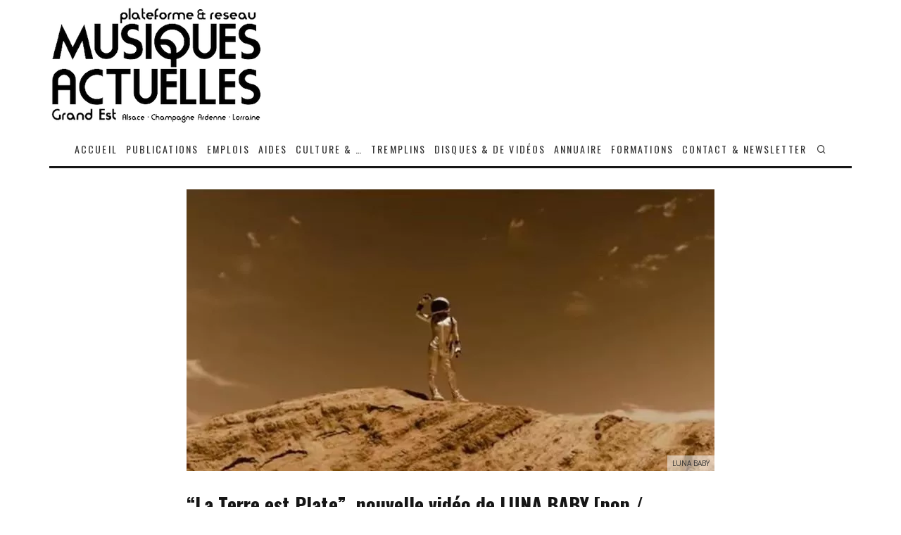

--- FILE ---
content_type: text/html; charset=UTF-8
request_url: https://musiquesactuelles.net/la-terre-est-plate-nouvelle-video-de-luna-baby-pop-mulhouse/
body_size: 31208
content:
<!DOCTYPE html>
<html lang="fr-FR">
<head>
<meta charset="UTF-8">
<meta name="viewport" content="width=device-width, height=device-height, initial-scale=1.0, minimum-scale=1.0">
<link rel="profile" href="http://gmpg.org/xfn/11">
<meta name='robots' content='index, follow, max-image-preview:large, max-snippet:-1, max-video-preview:-1'/>
<title>&quot;La Terre est Plate&quot;, nouvelle vidéo de LUNA BABY [pop / Mulhouse]</title>
<meta name="description" content="&quot;La Terre est Plate&quot;, nouvelle vidéo de LUNA BABY [pop / Mulhouse]"/>
<link rel="canonical" href="https://musiquesactuelles.net/la-terre-est-plate-nouvelle-video-de-luna-baby-pop-mulhouse/"/>
<meta property="og:locale" content="fr_FR"/>
<meta property="og:type" content="article"/>
<meta property="og:title" content="&quot;La Terre est Plate&quot;, nouvelle vidéo de LUNA BABY [pop / Mulhouse]"/>
<meta property="og:description" content="&quot;La Terre est Plate&quot;, nouvelle vidéo de LUNA BABY [pop / Mulhouse]"/>
<meta property="og:url" content="https://musiquesactuelles.net/la-terre-est-plate-nouvelle-video-de-luna-baby-pop-mulhouse/"/>
<meta property="og:site_name" content="Fédération Musiques Actuelles Grand Est"/>
<meta property="article:publisher" content="https://www.facebook.com/les.Musiques.Actuelles"/>
<meta property="article:published_time" content="2024-02-23T12:36:30+00:00"/>
<meta property="article:modified_time" content="2024-02-23T12:41:10+00:00"/>
<meta property="og:image" content="https://musiquesactuelles.net/wp-content/uploads/2024/02/LUNA-BABY.jpg"/>
<meta property="og:image:width" content="750"/>
<meta property="og:image:height" content="400"/>
<meta property="og:image:type" content="image/jpeg"/>
<meta name="author" content="musiquesactuelles"/>
<meta name="twitter:card" content="summary_large_image"/>
<meta name="twitter:creator" content="@MActuelles"/>
<meta name="twitter:site" content="@MActuelles"/>
<meta name="twitter:label1" content="Écrit par"/>
<meta name="twitter:data1" content="musiquesactuelles"/>
<script type="application/ld+json" class="yoast-schema-graph">{"@context":"https://schema.org","@graph":[{"@type":"Article","@id":"https://musiquesactuelles.net/la-terre-est-plate-nouvelle-video-de-luna-baby-pop-mulhouse/#article","isPartOf":{"@id":"https://musiquesactuelles.net/la-terre-est-plate-nouvelle-video-de-luna-baby-pop-mulhouse/"},"author":{"name":"musiquesactuelles","@id":"https://musiquesactuelles.net/#/schema/person/16c42277295f32babe8f31456c393e0d"},"headline":"&#8220;La Terre est Plate&#8221;, nouvelle vidéo de LUNA BABY [pop / Mulhouse]","datePublished":"2024-02-23T12:36:30+00:00","dateModified":"2024-02-23T12:41:10+00:00","mainEntityOfPage":{"@id":"https://musiquesactuelles.net/la-terre-est-plate-nouvelle-video-de-luna-baby-pop-mulhouse/"},"wordCount":62,"publisher":{"@id":"https://musiquesactuelles.net/#organization"},"image":{"@id":"https://musiquesactuelles.net/la-terre-est-plate-nouvelle-video-de-luna-baby-pop-mulhouse/#primaryimage"},"thumbnailUrl":"https://musiquesactuelles.net/wp-content/uploads/2024/02/LUNA-BABY.jpg","articleSection":["SORTIES DE VIDÉOS EN ALSACE"],"inLanguage":"fr-FR"},{"@type":"WebPage","@id":"https://musiquesactuelles.net/la-terre-est-plate-nouvelle-video-de-luna-baby-pop-mulhouse/","url":"https://musiquesactuelles.net/la-terre-est-plate-nouvelle-video-de-luna-baby-pop-mulhouse/","name":"\"La Terre est Plate\", nouvelle vidéo de LUNA BABY [pop / Mulhouse]","isPartOf":{"@id":"https://musiquesactuelles.net/#website"},"primaryImageOfPage":{"@id":"https://musiquesactuelles.net/la-terre-est-plate-nouvelle-video-de-luna-baby-pop-mulhouse/#primaryimage"},"image":{"@id":"https://musiquesactuelles.net/la-terre-est-plate-nouvelle-video-de-luna-baby-pop-mulhouse/#primaryimage"},"thumbnailUrl":"https://musiquesactuelles.net/wp-content/uploads/2024/02/LUNA-BABY.jpg","datePublished":"2024-02-23T12:36:30+00:00","dateModified":"2024-02-23T12:41:10+00:00","description":"\"La Terre est Plate\", nouvelle vidéo de LUNA BABY [pop / Mulhouse]","breadcrumb":{"@id":"https://musiquesactuelles.net/la-terre-est-plate-nouvelle-video-de-luna-baby-pop-mulhouse/#breadcrumb"},"inLanguage":"fr-FR","potentialAction":[{"@type":"ReadAction","target":["https://musiquesactuelles.net/la-terre-est-plate-nouvelle-video-de-luna-baby-pop-mulhouse/"]}]},{"@type":"ImageObject","inLanguage":"fr-FR","@id":"https://musiquesactuelles.net/la-terre-est-plate-nouvelle-video-de-luna-baby-pop-mulhouse/#primaryimage","url":"https://musiquesactuelles.net/wp-content/uploads/2024/02/LUNA-BABY.jpg","contentUrl":"https://musiquesactuelles.net/wp-content/uploads/2024/02/LUNA-BABY.jpg","width":750,"height":400,"caption":"LUNA BABY"},{"@type":"BreadcrumbList","@id":"https://musiquesactuelles.net/la-terre-est-plate-nouvelle-video-de-luna-baby-pop-mulhouse/#breadcrumb","itemListElement":[{"@type":"ListItem","position":1,"name":"Accueil","item":"https://musiquesactuelles.net/"},{"@type":"ListItem","position":2,"name":"BLOG","item":"https://musiquesactuelles.net/blog/"},{"@type":"ListItem","position":3,"name":"&#8220;La Terre est Plate&#8221;, nouvelle vidéo de LUNA BABY [pop / Mulhouse]"}]},{"@type":"WebSite","@id":"https://musiquesactuelles.net/#website","url":"https://musiquesactuelles.net/","name":"Fédération des musiques actuelles en Région Grand Est","description":"Fédération Musiques Actuelles Grand Est","publisher":{"@id":"https://musiquesactuelles.net/#organization"},"alternateName":"RÉSEAU ET PLATEFORME MUSIQUES ACTUELLES GRAND EST","potentialAction":[{"@type":"SearchAction","target":{"@type":"EntryPoint","urlTemplate":"https://musiquesactuelles.net/?s={search_term_string}"},"query-input":{"@type":"PropertyValueSpecification","valueRequired":true,"valueName":"search_term_string"}}],"inLanguage":"fr-FR"},{"@type":"Organization","@id":"https://musiquesactuelles.net/#organization","name":"musiquesactuelles.net","url":"https://musiquesactuelles.net/","logo":{"@type":"ImageObject","inLanguage":"fr-FR","@id":"https://musiquesactuelles.net/#/schema/logo/image/","url":"https://musiquesactuelles.net/wp-content/uploads/2013/12/federation-des-musiques-actuelles-grand-est.jpg","contentUrl":"https://musiquesactuelles.net/wp-content/uploads/2013/12/federation-des-musiques-actuelles-grand-est.jpg","width":512,"height":512,"caption":"musiquesactuelles.net"},"image":{"@id":"https://musiquesactuelles.net/#/schema/logo/image/"},"sameAs":["https://www.facebook.com/les.Musiques.Actuelles","https://x.com/MActuelles","https://www.linkedin.com/company/72529271","https://www.youtube.com/playlist?list=PLlpDFa9i6_2bSFfjzQdCf5t46YesBDX-m","https://www.instagram.com/musiquesactuellesnet/"]},{"@type":"Person","@id":"https://musiquesactuelles.net/#/schema/person/16c42277295f32babe8f31456c393e0d","name":"musiquesactuelles","image":{"@type":"ImageObject","inLanguage":"fr-FR","@id":"https://musiquesactuelles.net/#/schema/person/image/","url":"https://secure.gravatar.com/avatar/7508b767d6caaba2eb51f9409b06546488e20962cc082a3436251dff4a9f85c7?s=96&d=mm&r=g","contentUrl":"https://secure.gravatar.com/avatar/7508b767d6caaba2eb51f9409b06546488e20962cc082a3436251dff4a9f85c7?s=96&d=mm&r=g","caption":"musiquesactuelles"},"url":"https://musiquesactuelles.net/author/musiquesactuelles/"}]}</script>
<link rel='dns-prefetch' href='//www.google.com'/>
<link rel='dns-prefetch' href='//www.googletagmanager.com'/>
<link rel='dns-prefetch' href='//code.jquery.com'/>
<link rel='dns-prefetch' href='//fonts.googleapis.com'/>
<link rel="alternate" type="application/rss+xml" title="Fédération Musiques Actuelles Grand Est &raquo; Flux" href="https://musiquesactuelles.net/feed/"/>
<link rel="alternate" type="application/rss+xml" title="Fédération Musiques Actuelles Grand Est &raquo; Flux des commentaires" href="https://musiquesactuelles.net/comments/feed/"/>
<link rel="alternate" title="oEmbed (JSON)" type="application/json+oembed" href="https://musiquesactuelles.net/wp-json/oembed/1.0/embed?url=https%3A%2F%2Fmusiquesactuelles.net%2Fla-terre-est-plate-nouvelle-video-de-luna-baby-pop-mulhouse%2F"/>
<link rel="alternate" title="oEmbed (XML)" type="text/xml+oembed" href="https://musiquesactuelles.net/wp-json/oembed/1.0/embed?url=https%3A%2F%2Fmusiquesactuelles.net%2Fla-terre-est-plate-nouvelle-video-de-luna-baby-pop-mulhouse%2F&#038;format=xml"/>
<style id='wp-img-auto-sizes-contain-inline-css'>img:is([sizes=auto i],[sizes^="auto," i]){contain-intrinsic-size:3000px 1500px}</style>
<link rel="stylesheet" type="text/css" href="//musiquesactuelles.net/wp-content/cache/wpfc-minified/6w9i4zgq/bjqu.css" media="all"/>
<style id='global-styles-inline-css'>:root{--wp--preset--aspect-ratio--square:1;--wp--preset--aspect-ratio--4-3:4/3;--wp--preset--aspect-ratio--3-4:3/4;--wp--preset--aspect-ratio--3-2:3/2;--wp--preset--aspect-ratio--2-3:2/3;--wp--preset--aspect-ratio--16-9:16/9;--wp--preset--aspect-ratio--9-16:9/16;--wp--preset--color--black:#000000;--wp--preset--color--cyan-bluish-gray:#abb8c3;--wp--preset--color--white:#ffffff;--wp--preset--color--pale-pink:#f78da7;--wp--preset--color--vivid-red:#cf2e2e;--wp--preset--color--luminous-vivid-orange:#ff6900;--wp--preset--color--luminous-vivid-amber:#fcb900;--wp--preset--color--light-green-cyan:#7bdcb5;--wp--preset--color--vivid-green-cyan:#00d084;--wp--preset--color--pale-cyan-blue:#8ed1fc;--wp--preset--color--vivid-cyan-blue:#0693e3;--wp--preset--color--vivid-purple:#9b51e0;--wp--preset--gradient--vivid-cyan-blue-to-vivid-purple:linear-gradient(135deg,rgb(6,147,227) 0%,rgb(155,81,224) 100%);--wp--preset--gradient--light-green-cyan-to-vivid-green-cyan:linear-gradient(135deg,rgb(122,220,180) 0%,rgb(0,208,130) 100%);--wp--preset--gradient--luminous-vivid-amber-to-luminous-vivid-orange:linear-gradient(135deg,rgb(252,185,0) 0%,rgb(255,105,0) 100%);--wp--preset--gradient--luminous-vivid-orange-to-vivid-red:linear-gradient(135deg,rgb(255,105,0) 0%,rgb(207,46,46) 100%);--wp--preset--gradient--very-light-gray-to-cyan-bluish-gray:linear-gradient(135deg,rgb(238,238,238) 0%,rgb(169,184,195) 100%);--wp--preset--gradient--cool-to-warm-spectrum:linear-gradient(135deg,rgb(74,234,220) 0%,rgb(151,120,209) 20%,rgb(207,42,186) 40%,rgb(238,44,130) 60%,rgb(251,105,98) 80%,rgb(254,248,76) 100%);--wp--preset--gradient--blush-light-purple:linear-gradient(135deg,rgb(255,206,236) 0%,rgb(152,150,240) 100%);--wp--preset--gradient--blush-bordeaux:linear-gradient(135deg,rgb(254,205,165) 0%,rgb(254,45,45) 50%,rgb(107,0,62) 100%);--wp--preset--gradient--luminous-dusk:linear-gradient(135deg,rgb(255,203,112) 0%,rgb(199,81,192) 50%,rgb(65,88,208) 100%);--wp--preset--gradient--pale-ocean:linear-gradient(135deg,rgb(255,245,203) 0%,rgb(182,227,212) 50%,rgb(51,167,181) 100%);--wp--preset--gradient--electric-grass:linear-gradient(135deg,rgb(202,248,128) 0%,rgb(113,206,126) 100%);--wp--preset--gradient--midnight:linear-gradient(135deg,rgb(2,3,129) 0%,rgb(40,116,252) 100%);--wp--preset--font-size--small:13px;--wp--preset--font-size--medium:20px;--wp--preset--font-size--large:36px;--wp--preset--font-size--x-large:42px;--wp--preset--spacing--20:0.44rem;--wp--preset--spacing--30:0.67rem;--wp--preset--spacing--40:1rem;--wp--preset--spacing--50:1.5rem;--wp--preset--spacing--60:2.25rem;--wp--preset--spacing--70:3.38rem;--wp--preset--spacing--80:5.06rem;--wp--preset--shadow--natural:6px 6px 9px rgba(0, 0, 0, 0.2);--wp--preset--shadow--deep:12px 12px 50px rgba(0, 0, 0, 0.4);--wp--preset--shadow--sharp:6px 6px 0px rgba(0, 0, 0, 0.2);--wp--preset--shadow--outlined:6px 6px 0px -3px rgb(255, 255, 255), 6px 6px rgb(0, 0, 0);--wp--preset--shadow--crisp:6px 6px 0px rgb(0, 0, 0);}:where(.is-layout-flex){gap:0.5em;}:where(.is-layout-grid){gap:0.5em;}body .is-layout-flex{display:flex;}.is-layout-flex{flex-wrap:wrap;align-items:center;}.is-layout-flex > :is(*, div){margin:0;}body .is-layout-grid{display:grid;}.is-layout-grid > :is(*, div){margin:0;}:where(.wp-block-columns.is-layout-flex){gap:2em;}:where(.wp-block-columns.is-layout-grid){gap:2em;}:where(.wp-block-post-template.is-layout-flex){gap:1.25em;}:where(.wp-block-post-template.is-layout-grid){gap:1.25em;}.has-black-color{color:var(--wp--preset--color--black) !important;}.has-cyan-bluish-gray-color{color:var(--wp--preset--color--cyan-bluish-gray) !important;}.has-white-color{color:var(--wp--preset--color--white) !important;}.has-pale-pink-color{color:var(--wp--preset--color--pale-pink) !important;}.has-vivid-red-color{color:var(--wp--preset--color--vivid-red) !important;}.has-luminous-vivid-orange-color{color:var(--wp--preset--color--luminous-vivid-orange) !important;}.has-luminous-vivid-amber-color{color:var(--wp--preset--color--luminous-vivid-amber) !important;}.has-light-green-cyan-color{color:var(--wp--preset--color--light-green-cyan) !important;}.has-vivid-green-cyan-color{color:var(--wp--preset--color--vivid-green-cyan) !important;}.has-pale-cyan-blue-color{color:var(--wp--preset--color--pale-cyan-blue) !important;}.has-vivid-cyan-blue-color{color:var(--wp--preset--color--vivid-cyan-blue) !important;}.has-vivid-purple-color{color:var(--wp--preset--color--vivid-purple) !important;}.has-black-background-color{background-color:var(--wp--preset--color--black) !important;}.has-cyan-bluish-gray-background-color{background-color:var(--wp--preset--color--cyan-bluish-gray) !important;}.has-white-background-color{background-color:var(--wp--preset--color--white) !important;}.has-pale-pink-background-color{background-color:var(--wp--preset--color--pale-pink) !important;}.has-vivid-red-background-color{background-color:var(--wp--preset--color--vivid-red) !important;}.has-luminous-vivid-orange-background-color{background-color:var(--wp--preset--color--luminous-vivid-orange) !important;}.has-luminous-vivid-amber-background-color{background-color:var(--wp--preset--color--luminous-vivid-amber) !important;}.has-light-green-cyan-background-color{background-color:var(--wp--preset--color--light-green-cyan) !important;}.has-vivid-green-cyan-background-color{background-color:var(--wp--preset--color--vivid-green-cyan) !important;}.has-pale-cyan-blue-background-color{background-color:var(--wp--preset--color--pale-cyan-blue) !important;}.has-vivid-cyan-blue-background-color{background-color:var(--wp--preset--color--vivid-cyan-blue) !important;}.has-vivid-purple-background-color{background-color:var(--wp--preset--color--vivid-purple) !important;}.has-black-border-color{border-color:var(--wp--preset--color--black) !important;}.has-cyan-bluish-gray-border-color{border-color:var(--wp--preset--color--cyan-bluish-gray) !important;}.has-white-border-color{border-color:var(--wp--preset--color--white) !important;}.has-pale-pink-border-color{border-color:var(--wp--preset--color--pale-pink) !important;}.has-vivid-red-border-color{border-color:var(--wp--preset--color--vivid-red) !important;}.has-luminous-vivid-orange-border-color{border-color:var(--wp--preset--color--luminous-vivid-orange) !important;}.has-luminous-vivid-amber-border-color{border-color:var(--wp--preset--color--luminous-vivid-amber) !important;}.has-light-green-cyan-border-color{border-color:var(--wp--preset--color--light-green-cyan) !important;}.has-vivid-green-cyan-border-color{border-color:var(--wp--preset--color--vivid-green-cyan) !important;}.has-pale-cyan-blue-border-color{border-color:var(--wp--preset--color--pale-cyan-blue) !important;}.has-vivid-cyan-blue-border-color{border-color:var(--wp--preset--color--vivid-cyan-blue) !important;}.has-vivid-purple-border-color{border-color:var(--wp--preset--color--vivid-purple) !important;}.has-vivid-cyan-blue-to-vivid-purple-gradient-background{background:var(--wp--preset--gradient--vivid-cyan-blue-to-vivid-purple) !important;}.has-light-green-cyan-to-vivid-green-cyan-gradient-background{background:var(--wp--preset--gradient--light-green-cyan-to-vivid-green-cyan) !important;}.has-luminous-vivid-amber-to-luminous-vivid-orange-gradient-background{background:var(--wp--preset--gradient--luminous-vivid-amber-to-luminous-vivid-orange) !important;}.has-luminous-vivid-orange-to-vivid-red-gradient-background{background:var(--wp--preset--gradient--luminous-vivid-orange-to-vivid-red) !important;}.has-very-light-gray-to-cyan-bluish-gray-gradient-background{background:var(--wp--preset--gradient--very-light-gray-to-cyan-bluish-gray) !important;}.has-cool-to-warm-spectrum-gradient-background{background:var(--wp--preset--gradient--cool-to-warm-spectrum) !important;}.has-blush-light-purple-gradient-background{background:var(--wp--preset--gradient--blush-light-purple) !important;}.has-blush-bordeaux-gradient-background{background:var(--wp--preset--gradient--blush-bordeaux) !important;}.has-luminous-dusk-gradient-background{background:var(--wp--preset--gradient--luminous-dusk) !important;}.has-pale-ocean-gradient-background{background:var(--wp--preset--gradient--pale-ocean) !important;}.has-electric-grass-gradient-background{background:var(--wp--preset--gradient--electric-grass) !important;}.has-midnight-gradient-background{background:var(--wp--preset--gradient--midnight) !important;}.has-small-font-size{font-size:var(--wp--preset--font-size--small) !important;}.has-medium-font-size{font-size:var(--wp--preset--font-size--medium) !important;}.has-large-font-size{font-size:var(--wp--preset--font-size--large) !important;}.has-x-large-font-size{font-size:var(--wp--preset--font-size--x-large) !important;}</style>
<style id='classic-theme-styles-inline-css'>.wp-block-button__link{color:#fff;background-color:#32373c;border-radius:9999px;box-shadow:none;text-decoration:none;padding:calc(.667em + 2px) calc(1.333em + 2px);font-size:1.125em}.wp-block-file__button{background:#32373c;color:#fff;text-decoration:none}</style>
<link rel="stylesheet" type="text/css" href="//musiquesactuelles.net/wp-content/cache/wpfc-minified/qhecq90g/dfk1p.css" media="all"/>
<link rel='stylesheet' id='jquery-ui-css' href='//code.jquery.com/ui/1.13.3/themes/smoothness/jquery-ui.min.css?ver=1.13.3' type='text/css' media='all'/>
<link rel="stylesheet" type="text/css" href="//musiquesactuelles.net/wp-content/cache/wpfc-minified/881sl3c9/elzo.css" media="all"/>
<style id='codetipi-15zine-style-inline-css'>.link-color-wrap > * > a,.link-color-wrap > * > ul a{color:#1e1e1e;}.link-color-wrap > * > a:hover,.link-color-wrap > * > ul a:hover{color:#555;}body{color:#2e2e2e;}.site-footer{color:#fff;}body{font-size:14px;font-weight:400;line-height:1.6;text-transform:none;}.excerpt{font-size:14px;font-weight:400;line-height:1.6;text-transform:none;}.preview-thumbnail .title, .preview-review .title{font-size:14px;font-weight:700;line-height:1.3;text-transform:none;}.byline{font-size:11px;font-weight:400;letter-spacing:0.1em;line-height:1.3;text-transform:none;}.tipi-button, .button__back__home{font-size:14px;font-weight:700;letter-spacing:0.1em;text-transform:uppercase;}.breadcrumbs{font-size:11px;font-weight:400;letter-spacing:0.1em;text-transform:none;}.secondary-menu-wrap{font-size:14px;font-weight:700;letter-spacing:0.1em;line-height:1;text-transform:uppercase;}.preview-slider.title-s .title{font-size:14px;font-weight:700;letter-spacing:0.04em;line-height:1.4;text-transform:uppercase;}.preview-slider.title-m .title{font-size:14px;font-weight:700;letter-spacing:0.04em;line-height:1.4;text-transform:uppercase;}.preview-slider.title-l .title{font-size:14px;font-weight:700;letter-spacing:0.04em;line-height:1.4;text-transform:uppercase;}.preview-slider.title-xl .title{font-size:14px;font-weight:700;letter-spacing:0.04em;line-height:1.4;text-transform:uppercase;}.preview-grid.title-s .title{font-size:14px;font-weight:700;letter-spacing:0.04em;line-height:1.4;text-transform:uppercase;}.preview-grid.title-m .title{font-size:14px;font-weight:700;letter-spacing:0.04em;line-height:1.4;text-transform:uppercase;}.preview-grid.title-l .title{font-size:14px;font-weight:700;letter-spacing:0.04em;line-height:1.4;text-transform:uppercase;}.preview-classic .title{font-size:14px;font-weight:400;letter-spacing:0.05em;line-height:1.3;text-transform:none;}.preview-2 .title{font-size:14px;font-weight:400;letter-spacing:0.05em;line-height:1.3;text-transform:none;}.entry-content blockquote, .entry-content .wp-block-pullquote p{font-size:14px;font-weight:400;line-height:1.5;text-transform:none;}.hero-wrap .caption, .gallery-block__wrap .caption{font-size:10px;font-weight:400;line-height:1.2;text-transform:none;}.main-navigation{font-size:14px;font-weight:400;letter-spacing:0.15em;line-height:1;text-transform:uppercase;}.hero-meta.tipi-s-typo .title{font-size:18px;font-weight:700;line-height:1.3;text-transform:none;}.hero-meta.tipi-m-typo .title{font-size:18px;font-weight:700;line-height:1.3;text-transform:uppercase;}.hero-meta.tipi-l-typo .title{font-size:18px;font-weight:700;line-height:1.3;text-transform:uppercase;}.entry-content h1{font-size:18px;font-weight:700;letter-spacing:0.1em;line-height:1.3;text-transform:uppercase;}.entry-content h2{font-size:18px;font-weight:700;letter-spacing:0.1em;line-height:1.3;text-transform:uppercase;}.entry-content h3{font-size:14px;font-weight:700;letter-spacing:0.1em;line-height:1.3;text-transform:uppercase;}.entry-content h4{font-size:14px;font-weight:700;letter-spacing:0.1em;line-height:1.3;text-transform:uppercase;}.entry-content h5{font-size:14px;font-weight:700;letter-spacing:0.1em;line-height:1.3;text-transform:uppercase;}.widget-title{font-size:14px;font-weight:700;letter-spacing:0.1em;line-height:1.3;text-transform:uppercase;}.block-title-wrap .title{font-size:16px;font-weight:700;letter-spacing:0.16em;line-height:1.8;text-transform:uppercase;}.block-subtitle{font-size:15px;font-weight:700;letter-spacing:0.1em;line-height:1.3;text-transform:none;}.preview-classic{padding-bottom:30px;}.block-wrap-classic .block ~ .block .preview-1:first-child{padding-top:30px;}.preview-thumbnail{padding-bottom:20px;}.codetipi-15zine-widget .preview-thumbnail{padding-bottom:15px;}.main-menu-logo img{width:110px;}.mm-submenu-2 .mm-51 .menu-wrap > .sub-menu > li > a{color:#0090ff;}.cb-review-box .cb-bar .cb-overlay span{background:#f9db32;}.cb-review-box i{color:#f9db32;}.preview-slider.tile-overlay--1:after, .preview-slider.tile-overlay--2 .meta:after{opacity:0.25;}.preview-grid.tile-overlay--1:after, .preview-grid.tile-overlay--2 .meta:after{opacity:0.2;}.main-navigation-border{border-bottom-color:#161616;}.cb-mm-on.cb-menu-light #cb-nav-bar .cb-main-nav > li:hover, .cb-mm-on.cb-menu-dark #cb-nav-bar .cb-main-nav > li:hover{background:#222;}body{}body, #respond, .cb-font-body, .font-b{font-family:'Open Sans',sans-serif;}h1, h2, h3, h4, h5, h6, .cb-font-header, .font-h, #bbp-user-navigation, .cb-byline, .product_meta, .price, .woocommerce-review-link, .cart_item, .cart-collaterals .cart_totals th{font-family:'Oswald',sans-serif}.main-menu > li > a, .main-menu-wrap .menu-icons > li > a{padding-top:17px;padding-bottom:17px;}.secondary-menu-wrap .menu-icons > li > a, .secondary-menu-wrap .secondary-menu > li > a{padding-top:15px;padding-bottom:15px;}.site-mob-header:not(.site-mob-header-11) .header-padding .logo-main-wrap, .site-mob-header:not(.site-mob-header-11) .header-padding .icons-wrap a, .site-mob-header-11 .header-padding{padding-top:20px;padding-bottom:20px;}.grid-spacing{border-top-width:3px;}@media only screen and (min-width: 481px) {.block-wrap-slider:not(.block-wrap-51) .slider-spacing{margin-right:3px;}.block--feature.block-wrap-slider .block-inner-style { padding-top: 3px;}}@media only screen and (min-width: 768px) {.grid-spacing{border-right-width:3px;}.block-wrap-55 .slide{margin-right:3px!important;}.block-wrap-grid:not(.block-wrap-81) .block{width:calc( 100% + 3px );}.preview-slider.tile-overlay--1:hover:after, .preview-slider.tile-overlay--2.tile-overlay--gradient:hover:after, .preview-slider.tile-overlay--2:hover .meta:after{opacity:0.75;}.preview-grid.tile-overlay--1:hover:after, .preview-grid.tile-overlay--2.tile-overlay--gradient:hover:after, .preview-grid.tile-overlay--2:hover .meta:after { opacity: 0.3 ; }}@media only screen and (min-width: 1020px) {.site-header .header-padding{padding-top:10px;padding-bottom:10px;}body{font-size:16px;}.tipi-button, .button__back__home{font-size:12px;}.preview-slider.title-s .title{font-size:16px;}.preview-slider.title-m .title{font-size:20px;}.preview-slider.title-l .title{font-size:30px;}.preview-slider.title-xl .title{font-size:40px;}.preview-grid.title-s .title{font-size:16px;}.preview-grid.title-m .title{font-size:20px;}.preview-grid.title-l .title{font-size:38px;}.preview-classic .title{font-size:22px;}.preview-2 .title{font-size:26px;}.entry-content blockquote, .entry-content .wp-block-pullquote p{font-size:16px;}.hero-meta.tipi-s-typo .title{font-size:28px;}.hero-meta.tipi-m-typo .title{font-size:40px;}.hero-meta.tipi-l-typo .title{font-size:50px;}.entry-content h1{font-size:50px;}.entry-content h2{font-size:30px;}.entry-content h3{font-size:24px;}.entry-content h4{font-size:20px;}.entry-content h5{font-size:18px;}.widget-title{font-size:20px;}.block-title-wrap .title{font-size:32px;}}</style>
<style>html.swipebox-html.swipebox-touch{overflow:hidden!important}#swipebox-overlay img{border:none!important}#swipebox-overlay{width:100%;height:100%;position:fixed;top:0;left:0;z-index:99999!important;overflow:hidden;-webkit-user-select:none;-moz-user-select:none;-ms-user-select:none;user-select:none}#swipebox-container{position:relative;width:100%;height:100%}#swipebox-slider{-webkit-transition:-webkit-transform .4s ease;transition:transform .4s ease;height:100%;left:0;top:0;width:100%;white-space:nowrap;position:absolute;display:none;cursor:pointer}#swipebox-slider .slide{height:100%;width:100%;line-height:1px;text-align:center;display:inline-block}#swipebox-slider .slide:before{content:"";display:inline-block;height:50%;width:1px;margin-right:-1px}#swipebox-slider .slide .swipebox-inline-container,#swipebox-slider .slide .swipebox-video-container,#swipebox-slider .slide img{display:inline-block;max-height:100%;max-width:100%;margin:0;padding:0;width:auto;height:auto;vertical-align:middle}#swipebox-slider .slide .swipebox-video-container{background:0 0;max-width:1140px;max-height:100%;width:100%;padding:5%;-webkit-box-sizing:border-box;box-sizing:border-box}#swipebox-slider .slide .swipebox-video-container .swipebox-video{width:100%;height:0;padding-bottom:56.25%;overflow:hidden;position:relative}#swipebox-slider .slide .swipebox-video-container .swipebox-video iframe{width:100%!important;height:100%!important;position:absolute;top:0;left:0}#swipebox-slider .slide-loading{background:url(//musiquesactuelles.net/wp-content/themes/15zine/assets/img/loader.gif) center center no-repeat}#swipebox-bottom-bar,#swipebox-top-bar{-webkit-transition:.5s;transition:.5s;position:absolute;left:0;z-index:999;height:50px;width:100%}#swipebox-bottom-bar{bottom:-50px}#swipebox-bottom-bar.visible-bars{-webkit-transform:translate3d(0,-50px,0);transform:translate3d(0,-50px,0)}#swipebox-top-bar{top:-50px}#swipebox-top-bar.visible-bars{-webkit-transform:translate3d(0,50px,0);transform:translate3d(0,50px,0)}#swipebox-title{display:block;width:100%;text-align:center}#swipebox-close,#swipebox-next,#swipebox-prev{background-image:url(//musiquesactuelles.net/wp-content/themes/15zine/assets/img/icons.svg)!important;background-repeat:no-repeat!important;border:none!important;text-decoration:none!important;cursor:pointer;width:50px;height:50px;top:0}#swipebox-arrows{display:block;margin:0 auto;width:100%;height:50px}#swipebox-prev{background-position:-32px 13px!important;float:left}#swipebox-next{background-position:-78px 13px!important;float:right}#swipebox-close{top:0;right:0;position:absolute;z-index:9999;background-position:15px 12px!important}.swipebox-no-close-button #swipebox-close{display:none}#swipebox-next.disabled,#swipebox-prev.disabled{opacity:.3}.swipebox-no-touch #swipebox-overlay.rightSpring #swipebox-slider{-webkit-animation:rightSpring .3s;animation:rightSpring .3s}.swipebox-no-touch #swipebox-overlay.leftSpring #swipebox-slider{-webkit-animation:leftSpring .3s;animation:leftSpring .3s}.swipebox-touch #swipebox-container:after,.swipebox-touch #swipebox-container:before{-webkit-backface-visibility:hidden;backface-visibility:hidden;-webkit-transition:all .3s ease;transition:all .3s ease;content:' ';position:absolute;z-index:999;top:0;height:100%;width:20px;opacity:0}.swipebox-touch #swipebox-container:before{left:0;-webkit-box-shadow:inset 10px 0 10px -8px #656565;box-shadow:inset 10px 0 10px -8px #656565}.swipebox-touch #swipebox-container:after{right:0;-webkit-box-shadow:inset -10px 0 10px -8px #656565;box-shadow:inset -10px 0 10px -8px #656565}.swipebox-touch #swipebox-overlay.leftSpringTouch #swipebox-container:before,.swipebox-touch #swipebox-overlay.rightSpringTouch #swipebox-container:after{opacity:1}@-webkit-keyframes rightSpring{0%{left:0}50%{left:-30px}100%{left:0}}@keyframes rightSpring{0%{left:0}50%{left:-30px}100%{left:0}}@-webkit-keyframes leftSpring{0%{left:0}50%{left:30px}100%{left:0}}@keyframes leftSpring{0%{left:0}50%{left:30px}100%{left:0}}@media screen and (min-width:800px){#swipebox-close{right:10px}#swipebox-arrows{width:92%;max-width:800px}}#swipebox-overlay{background:#0d0d0d}#swipebox-bottom-bar,#swipebox-top-bar{text-shadow:1px 1px 1px #000;background:#000;opacity:.95}#swipebox-top-bar{color:#fff!important;font-size:15px;line-height:43px;}#swipebox-slider{cursor:default}#swipebox-slider .slide-loading{background:0 0}#swipebox-close,#swipebox-next,#swipebox-prev{background:0 0;line-height:50px;text-align:center;font-size:20px}#swipebox-close{height:50px}#swipebox-close:before{display:none}.modal-skin-2 #swipebox-overlay{color:#eee}body:not(.modal-skin-2) #swipebox-close{background:#fff}body:not(.modal-skin-2) #swipebox-overlay{background:#fff}body:not(.modal-skin-2) #swipebox-top-bar{color:#000!important}body:not(.modal-skin-2) #swipebox-bottom-bar,body:not(.modal-skin-2) #swipebox-top-bar{background:#fff}#swipebox-bottom-bar,#swipebox-top-bar{text-shadow:none;opacity:.95}#swipebox-top-bar{transform:translate3d(0,50px,0)}#swipebox-bottom-bar{transform:translate3d(0,-50px,0)}#swipebox-close:after{display:none;}#swipebox-prev:after{display:none;}#swipebox-next:after{display:none;}</style>
<script src="https://www.googletagmanager.com/gtag/js?id=G-9YJ3S16WS1" id="google_gtagjs-js" async></script>
<link rel="https://api.w.org/" href="https://musiquesactuelles.net/wp-json/"/><link rel="alternate" title="JSON" type="application/json" href="https://musiquesactuelles.net/wp-json/wp/v2/posts/14908534"/><link rel="EditURI" type="application/rsd+xml" title="RSD" href="https://musiquesactuelles.net/xmlrpc.php?rsd"/>
<link rel='shortlink' href='https://musiquesactuelles.net/?p=14908534'/>
<style>ul.cnss-social-icon li.cn-fa-icon a{background-color:#666666!important;}
ul.cnss-social-icon li.cn-fa-icon a:hover{background-color:#333333!important;color:#ffffff!important;}</style><style>.feedzy-rss-link-icon:after{content:url("https://musiquesactuelles.net/wp-content/plugins/feedzy-rss-feeds/img/external-link.png");margin-left:3px;}</style>
<meta name="generator" content="Site Kit by Google 1.167.0"/>			<style>.cmplz-hidden{display:none !important;}</style>
<link rel="preload" type="font/woff2" as="font" href="https://musiquesactuelles.net/wp-content/themes/15zine/assets/css/15zine/codetipi-15zine.woff2?9oa0lg" crossorigin><link rel="dns-prefetch" href="//fonts.googleapis.com"><link rel="preconnect" href="https://fonts.gstatic.com/" crossorigin><style id='job_manager_colors'>.job-type.term-7918, .job-type.cdd{color:#ff0000;}
.job-type.term-7925, .job-type.cddu{color:#ff0000;}
.job-type.term-7920, .job-type.cdi{color:#ff0000;}
.job-type.term-7926, .job-type.contrat-en-alternance{color:#ff0000;}
.job-type.term-7921, .job-type.stage{color:#81d742;}
.job-type.term-7924, .job-type.temps-partiel{color:#0090ff;}
.job-type.term-7919, .job-type.temps-plein{color:#0090ff;}</style>
<link rel="icon" href="https://musiquesactuelles.net/wp-content/uploads/2020/04/cropped-logo-musiquesactuellesnet-32x32.jpg" sizes="32x32"/>
<link rel="icon" href="https://musiquesactuelles.net/wp-content/uploads/2020/04/cropped-logo-musiquesactuellesnet-192x192.jpg" sizes="192x192"/>
<link rel="apple-touch-icon" href="https://musiquesactuelles.net/wp-content/uploads/2020/04/cropped-logo-musiquesactuellesnet-180x180.jpg"/>
<meta name="msapplication-TileImage" content="https://musiquesactuelles.net/wp-content/uploads/2020/04/cropped-logo-musiquesactuellesnet-270x270.jpg"/>
<style>:root,::before,::after{--mec-color-skin: #e53f51;--mec-color-skin-rgba-1: rgba(229,63,81,.25);--mec-color-skin-rgba-2: rgba(229,63,81,.5);--mec-color-skin-rgba-3: rgba(229,63,81,.75);--mec-color-skin-rgba-4: rgba(229,63,81,.11);--mec-primary-border-radius: ;--mec-secondary-border-radius: ;--mec-container-normal-width: 1196px;--mec-container-large-width: 1690px;--mec-title-color: #000000;--mec-title-color-hover: #000000;--mec-content-color: #000000;--mec-fes-main-color: #40d9f1;--mec-fes-main-color-rgba-1: rgba(64, 217, 241, 0.12);--mec-fes-main-color-rgba-2: rgba(64, 217, 241, 0.23);--mec-fes-main-color-rgba-3: rgba(64, 217, 241, 0.03);--mec-fes-main-color-rgba-4: rgba(64, 217, 241, 0.3);--mec-fes-main-color-rgba-5: rgb(64 217 241 / 7%);--mec-fes-main-color-rgba-6: rgba(64, 217, 241, 0.2);</style><style id='codetipi-15zine-logo-inline-css'>@media only screen and (min-width: 1200px) {.logo-main img{ display:inline-block; width:300px; height:168px;}}</style>
<style id='codetipi-15zine-mm-style-inline-css'>.main-menu-bar-color-1 .main-menu .mm-color.menu-item-14928580.active > a, .main-menu-bar-color-1.mm-ani-0 .main-menu .mm-color.menu-item-14928580:hover > a, .main-menu-bar-color-1 .main-menu .current-menu-item.menu-item-14928580 > a{background:#222;}.main-navigation .menu-item-14928580 .menu-wrap > *{border-top-color:#222!important;}
.main-menu-bar-color-1 .main-menu .mm-color.menu-item-16.active > a, .main-menu-bar-color-1.mm-ani-0 .main-menu .mm-color.menu-item-16:hover > a, .main-menu-bar-color-1 .main-menu .current-menu-item.menu-item-16 > a{background:#222;}.main-navigation .menu-item-16 .menu-wrap > *{border-top-color:#222!important;}
.main-menu-bar-color-1 .main-menu .mm-color.menu-item-14901168.active > a, .main-menu-bar-color-1.mm-ani-0 .main-menu .mm-color.menu-item-14901168:hover > a, .main-menu-bar-color-1 .main-menu .current-menu-item.menu-item-14901168 > a{background:#222;}.main-navigation .menu-item-14901168 .menu-wrap > *{border-top-color:#222!important;}
.main-menu-bar-color-1 .main-menu .mm-color.menu-item-14917491.active > a, .main-menu-bar-color-1.mm-ani-0 .main-menu .mm-color.menu-item-14917491:hover > a, .main-menu-bar-color-1 .main-menu .current-menu-item.menu-item-14917491 > a{background:#222;}.main-navigation .menu-item-14917491 .menu-wrap > *{border-top-color:#222!important;}
.main-menu-bar-color-1 .main-menu .mm-color.menu-item-14902615.active > a, .main-menu-bar-color-1.mm-ani-0 .main-menu .mm-color.menu-item-14902615:hover > a, .main-menu-bar-color-1 .main-menu .current-menu-item.menu-item-14902615 > a{background:#222;}.main-navigation .menu-item-14902615 .menu-wrap > *{border-top-color:#222!important;}
.main-menu-bar-color-1 .main-menu .mm-color.menu-item-38.active > a, .main-menu-bar-color-1.mm-ani-0 .main-menu .mm-color.menu-item-38:hover > a, .main-menu-bar-color-1 .main-menu .current-menu-item.menu-item-38 > a{background:#222;}.main-navigation .menu-item-38 .menu-wrap > *{border-top-color:#222!important;}
.main-menu-bar-color-1 .main-menu .mm-color.menu-item-14850557.active > a, .main-menu-bar-color-1.mm-ani-0 .main-menu .mm-color.menu-item-14850557:hover > a, .main-menu-bar-color-1 .main-menu .current-menu-item.menu-item-14850557 > a{background:#222;}.main-navigation .menu-item-14850557 .menu-wrap > *{border-top-color:#222!important;}
.main-menu-bar-color-1 .main-menu .mm-color.menu-item-14916254.active > a, .main-menu-bar-color-1.mm-ani-0 .main-menu .mm-color.menu-item-14916254:hover > a, .main-menu-bar-color-1 .main-menu .current-menu-item.menu-item-14916254 > a{background:#222;}.main-navigation .menu-item-14916254 .menu-wrap > *{border-top-color:#222!important;}
.main-menu-bar-color-1 .main-menu .mm-color.menu-item-14817416.active > a, .main-menu-bar-color-1.mm-ani-0 .main-menu .mm-color.menu-item-14817416:hover > a, .main-menu-bar-color-1 .main-menu .current-menu-item.menu-item-14817416 > a{background:#222;}.main-navigation .menu-item-14817416 .menu-wrap > *{border-top-color:#222!important;}
.main-menu-bar-color-1 .main-menu .mm-color.menu-item-14810469.active > a, .main-menu-bar-color-1.mm-ani-0 .main-menu .mm-color.menu-item-14810469:hover > a, .main-menu-bar-color-1 .main-menu .current-menu-item.menu-item-14810469 > a{background:#222;}.main-navigation .menu-item-14810469 .menu-wrap > *{border-top-color:#222!important;}</style>
<script data-wpfc-render="false">var Wpfcll={s:[],osl:0,scroll:false,i:function(){Wpfcll.ss();window.addEventListener('load',function(){let observer=new MutationObserver(mutationRecords=>{Wpfcll.osl=Wpfcll.s.length;Wpfcll.ss();if(Wpfcll.s.length > Wpfcll.osl){Wpfcll.ls(false);}});observer.observe(document.getElementsByTagName("html")[0],{childList:true,attributes:true,subtree:true,attributeFilter:["src"],attributeOldValue:false,characterDataOldValue:false});Wpfcll.ls(true);});window.addEventListener('scroll',function(){Wpfcll.scroll=true;Wpfcll.ls(false);});window.addEventListener('resize',function(){Wpfcll.scroll=true;Wpfcll.ls(false);});window.addEventListener('click',function(){Wpfcll.scroll=true;Wpfcll.ls(false);});},c:function(e,pageload){var w=document.documentElement.clientHeight || body.clientHeight;var n=0;if(pageload){n=0;}else{n=(w > 800) ? 800:200;n=Wpfcll.scroll ? 800:n;}var er=e.getBoundingClientRect();var t=0;var p=e.parentNode ? e.parentNode:false;if(typeof p.getBoundingClientRect=="undefined"){var pr=false;}else{var pr=p.getBoundingClientRect();}if(er.x==0 && er.y==0){for(var i=0;i < 10;i++){if(p){if(pr.x==0 && pr.y==0){if(p.parentNode){p=p.parentNode;}if(typeof p.getBoundingClientRect=="undefined"){pr=false;}else{pr=p.getBoundingClientRect();}}else{t=pr.top;break;}}};}else{t=er.top;}if(w - t+n > 0){return true;}return false;},r:function(e,pageload){var s=this;var oc,ot;try{oc=e.getAttribute("data-wpfc-original-src");ot=e.getAttribute("data-wpfc-original-srcset");originalsizes=e.getAttribute("data-wpfc-original-sizes");if(s.c(e,pageload)){if(oc || ot){if(e.tagName=="DIV" || e.tagName=="A" || e.tagName=="SPAN"){e.style.backgroundImage="url("+oc+")";e.removeAttribute("data-wpfc-original-src");e.removeAttribute("data-wpfc-original-srcset");e.removeAttribute("onload");}else{if(oc){e.setAttribute('src',oc);}if(ot){e.setAttribute('srcset',ot);}if(originalsizes){e.setAttribute('sizes',originalsizes);}if(e.getAttribute("alt") && e.getAttribute("alt")=="blank"){e.removeAttribute("alt");}e.removeAttribute("data-wpfc-original-src");e.removeAttribute("data-wpfc-original-srcset");e.removeAttribute("data-wpfc-original-sizes");e.removeAttribute("onload");if(e.tagName=="IFRAME"){var y="https://www.youtube.com/embed/";if(navigator.userAgent.match(/\sEdge?\/\d/i)){e.setAttribute('src',e.getAttribute("src").replace(/.+\/templates\/youtube\.html\#/,y));}e.onload=function(){if(typeof window.jQuery !="undefined"){if(jQuery.fn.fitVids){jQuery(e).parent().fitVids({customSelector:"iframe[src]"});}}var s=e.getAttribute("src").match(/templates\/youtube\.html\#(.+)/);if(s){try{var i=e.contentDocument || e.contentWindow;if(i.location.href=="about:blank"){e.setAttribute('src',y+s[1]);}}catch(err){e.setAttribute('src',y+s[1]);}}}}}}else{if(e.tagName=="NOSCRIPT"){if(typeof window.jQuery !="undefined"){if(jQuery(e).attr("data-type")=="wpfc"){e.removeAttribute("data-type");jQuery(e).after(jQuery(e).text());}}}}}}catch(error){console.log(error);console.log("==>",e);}},ss:function(){var i=Array.prototype.slice.call(document.getElementsByTagName("img"));var f=Array.prototype.slice.call(document.getElementsByTagName("iframe"));var d=Array.prototype.slice.call(document.getElementsByTagName("div"));var a=Array.prototype.slice.call(document.getElementsByTagName("a"));var s=Array.prototype.slice.call(document.getElementsByTagName("span"));var n=Array.prototype.slice.call(document.getElementsByTagName("noscript"));this.s=i.concat(f).concat(d).concat(a).concat(s).concat(n);},ls:function(pageload){var s=this;[].forEach.call(s.s,function(e,index){s.r(e,pageload);});}};document.addEventListener('DOMContentLoaded',function(){wpfci();});function wpfci(){Wpfcll.i();}</script>
</head>
<body class="wp-singular post-template-default single single-post postid-14908534 single-format-standard wp-theme-15zine mec-theme-15zine mob-fi-tall cb-body-light cb-footer-dark body-mob-header-1 site-mob-menu-a-4 site-mob-menu-1 mm-submenu-2 15zine">
<div id="cb-outer-container" class="site">
<header id="mobhead" class="site-header-block site-mob-header tipi-l-0 site-mob-header-1 sticky-menu-1 sticky-top site-skin-2"><div class="bg-area header-padding tipi-row side-spacing tipi-vertical-c">
<ul class="menu-left icons-wrap tipi-vertical-c">
<li class="codetipi-15zine-icon vertical-c"><a href="#" class="mob-tr-open" data-target="slide-menu"><i class="codetipi-15zine-i-menu" aria-hidden="true"></i></a></li>	</ul>
<div class="logo-main-wrap logo-mob-wrap">
<div class="logo logo-mobile"><a href="https://musiquesactuelles.net" data-pin-nopin="true"><img src="https://musiquesactuelles.net/wp-content/uploads/2013/12/logo-musiquesactuelles2.png" srcset="https://musiquesactuelles.net/wp-content/uploads/2013/12/logo-musiquesactuelles2.png 2x" alt="logo musiquesactuelles2" width="300" height="168"></a></div></div><ul class="menu-right icons-wrap tipi-vertical-c">
<li class="codetipi-15zine-icon cb-icon-search cb-menu-icon vertical-c"><a href="#" data-title="Rechercher" class="tipi-tip tipi-tip-b vertical-c modal-tr" data-type="search"><i class="codetipi-15zine-i-search" aria-hidden="true"></i></a></li>			</ul></div></header><div id="mob-line" class="tipi-l-0"></div><div id="cb-container" class="site-inner container clearfix">
<header id="masthead" class="site-header-block site-header clearfix site-header-1 header-skin-1 site-img-1 mm-ani-1 mm-skin-2 main-menu-skin-1 main-menu-width-3 main-menu-bar-color-1 wrap logo-only-when-stuck main-menu-l"><div class="bg-area">
<div class="logo-main-wrap header-padding tipi-vertical-c logo-main-wrap-l side-spacing">
<div class="logo logo-main"><a href="https://musiquesactuelles.net" data-pin-nopin="true"><img src="https://musiquesactuelles.net/wp-content/uploads/2021/04/logo-musiquesactuelles.png" srcset="https://musiquesactuelles.net/wp-content/uploads/2021/04/logo-musiquesactuelles.png 2x" alt="logo musiquesactuelles" width="300" height="168"></a></div></div><div class="background"></div></div></header><div id="header-line"></div><nav id="cb-nav-bar" class="main-navigation cb-nav-bar-wrap nav-bar tipi-m-0-down clearfix site-skin-1 mm-ani-1 mm-skin-2 main-menu-bar-color-1 wrap side-spacing sticky-top sticky-menu sticky-menu-1 logo-only-when-stuck main-menu-l">
<div class="menu-bg-area main-navigation-border">
<div id="cb-main-menu" class="main-menu-wrap cb-nav-bar-wrap clearfix cb-font-header main-nav-wrap vertical-c side-spacing wrap">
<div class="logo-menu-wrap logo-menu-wrap-placeholder"></div><ul id="menu-main-menu" class="main-menu nav cb-main-nav main-nav clearfix tipi-flex horizontal-menu">
<li id="menu-item-14928580" class="menu-item menu-item-type-post_type menu-item-object-page menu-item-home dropper drop-it mm-art mm-wrap-2 mm-wrap menu-item-14928580"><a href="https://musiquesactuelles.net/">ACCUEIL</a></li>
<li id="menu-item-16" class="menu-item menu-item-type-taxonomy menu-item-object-category dropper drop-it mm-art mm-wrap-11 mm-wrap mm-color mm-sb-left menu-item-16"><a href="https://musiquesactuelles.net/category/etudes-publications/" data-ppp="3" data-tid="11" data-term="category">PUBLICATIONS</a><div class="menu mm-11 tipi-row side-spacing" data-mm="11"><div class="menu-wrap menu-wrap-more-10 tipi-flex"><div id="block-wrap-16" class="block-wrap block-wrap-61 block-to-see block-wrap-classic clearfix ppl-m-3 ppl-s-3 block-css-16 block--light" data-id="16"><div class="block-inner-style"><div class="block-inner-box contents"><div class="block-title-wrap cb-module-header"><h2 class="block-title cb-module-title title">PUBLICATIONS</h2><a href="https://musiquesactuelles.net/category/etudes-publications/" class="see-all">See All</a></div><div class="block"> <article class="preview-classic separation-border-style stack ani-base tipi-xs-12 preview-61 with-fi post-14934272 post type-post status-publish format-standard has-post-thumbnail hentry category-education-artistique-et-culturelle-mediation-culturelle category-etudes-publications"> <div class="cb-mask mask" style="background:#222;"> <a href="https://musiquesactuelles.net/leveil-artistique-et-culturel-des-jeunes-enfants/" class="mask-img"> <img width="360" height="240" src="https://musiquesactuelles.net/wp-content/uploads/2025/06/ministere-culture-25-360x240.webp" class="attachment-codetipi-15zine-360-240 size-codetipi-15zine-360-240 wp-post-image" alt="ministere culture 25" decoding="async" fetchpriority="high" srcset="https://musiquesactuelles.net/wp-content/uploads/2025/06/ministere-culture-25-360x240.webp 360w, https://musiquesactuelles.net/wp-content/uploads/2025/06/ministere-culture-25-391x260.webp 391w" sizes="(max-width: 360px) 100vw, 360px"/> </a></div><div class="cb-meta cb-article-meta meta"> <h2 class="title cb-post-title"> <a href="https://musiquesactuelles.net/leveil-artistique-et-culturel-des-jeunes-enfants/"> L&#8217;Éveil artistique et culturel des jeunes enfants </a> </h2></div></article> <article class="preview-classic separation-border-style stack ani-base tipi-xs-12 preview-61 with-fi post-14934253 post type-post status-publish format-standard has-post-thumbnail hentry category-culture-epicene category-etudes-publications"> <div class="cb-mask mask" style="background:#222;"> <a href="https://musiquesactuelles.net/prevenir-en-amont-les-violences-sexistes-et-sexuelles-au-travail-vsst-un-kit-pour-les-referentes-et-referents-cse-et-employeur/" class="mask-img"> <img onload="Wpfcll.r(this,true);" src="https://musiquesactuelles.net/wp-content/plugins/wp-fastest-cache-premium/pro/images/blank.gif" width="360" height="240" data-wpfc-original-src="https://musiquesactuelles.net/wp-content/uploads/2025/12/anact-360x240.png" class="attachment-codetipi-15zine-360-240 size-codetipi-15zine-360-240 wp-post-image" alt="anact" decoding="async" data-wpfc-original-srcset="https://musiquesactuelles.net/wp-content/uploads/2025/12/anact-360x240.png 360w, https://musiquesactuelles.net/wp-content/uploads/2025/12/anact-391x260.png 391w" data-wpfc-original-sizes="(max-width: 360px) 100vw, 360px"/> </a></div><div class="cb-meta cb-article-meta meta"> <h2 class="title cb-post-title"> <a href="https://musiquesactuelles.net/prevenir-en-amont-les-violences-sexistes-et-sexuelles-au-travail-vsst-un-kit-pour-les-referentes-et-referents-cse-et-employeur/"> Prévenir en amont les violences sexistes et sexuelles au travail (VSST) : un kit pour les référentes et référents CSE et employeur </a> </h2></div></article> <article class="preview-classic separation-border-style stack ani-base tipi-xs-12 preview-61 with-fi post-14934233 post type-post status-publish format-standard has-post-thumbnail hentry category-etudes-publications category-revue-de-presse-emploi-economie"> <div class="cb-mask mask" style="background:#222;"> <a href="https://musiquesactuelles.net/lemploi-dans-les-lieux-et-organisations-de-concerts-enwallonie-et-a-bruxelles-un-secteur-qui-se-transforme/" class="mask-img"> <img onload="Wpfcll.r(this,true);" src="https://musiquesactuelles.net/wp-content/plugins/wp-fastest-cache-premium/pro/images/blank.gif" width="360" height="240" data-wpfc-original-src="https://musiquesactuelles.net/wp-content/uploads/2024/07/court-circuit-logo-360x240.png" class="attachment-codetipi-15zine-360-240 size-codetipi-15zine-360-240 wp-post-image" alt="court circuit logo" decoding="async" data-wpfc-original-srcset="https://musiquesactuelles.net/wp-content/uploads/2024/07/court-circuit-logo-360x240.png 360w, https://musiquesactuelles.net/wp-content/uploads/2024/07/court-circuit-logo-391x260.png 391w" data-wpfc-original-sizes="(max-width: 360px) 100vw, 360px"/> </a></div><div class="cb-meta cb-article-meta meta"> <h2 class="title cb-post-title"> <a href="https://musiquesactuelles.net/lemploi-dans-les-lieux-et-organisations-de-concerts-enwallonie-et-a-bruxelles-un-secteur-qui-se-transforme/"> L’emploi dans les lieux et organisations de concerts en Wallonie et à Bruxelles : Un secteur qui se transforme </a> </h2></div></article></div></div></div></div></div></div></li>
<li id="menu-item-14901168" class="menu-item menu-item-type-post_type menu-item-object-page dropper drop-it mm-art mm-wrap-2 mm-wrap menu-item-14901168"><a href="https://musiquesactuelles.net/offres-demploi-et-de-stage/">EMPLOIS</a></li>
<li id="menu-item-14917491" class="menu-item menu-item-type-post_type menu-item-object-page menu-item-has-children dropper drop-it mm-art mm-wrap-2 mm-wrap menu-item-14917491"><a href="https://musiquesactuelles.net/aides-et-appels-a-projets-musiques-actuelles/">AIDES</a><div class="menu mm-2 tipi-row side-spacing" data-mm="2"><div class="menu-wrap menu-wrap-minus-10"> <ul class="sub-menu"> <li id="menu-item-14875532" class="menu-item menu-item-type-taxonomy menu-item-object-category dropper drop-it menu-item-14875532"><a href="https://musiquesactuelles.net/category/aides-appels-a-projets/appels-a-projets/" class="block-more block-mm-init block-changer block-mm-changer" data-title="APPELS À PROJETS" data-url="https://musiquesactuelles.net/category/aides-appels-a-projets/appels-a-projets/" data-subtitle="" data-count="289" data-tid="4001" data-term="category">APPELS À PROJETS</a></li> <li id="menu-item-12" class="menu-item menu-item-type-taxonomy menu-item-object-category dropper drop-it menu-item-12"><a href="https://musiquesactuelles.net/category/aides-appels-a-projets/aides-aux-projets-musiques-actuelles-alsace-lorraine-champagne-ardenne/" class="block-more block-mm-init block-changer block-mm-changer" data-title="AIDES AUX PROJETS" data-url="https://musiquesactuelles.net/category/aides-appels-a-projets/aides-aux-projets-musiques-actuelles-alsace-lorraine-champagne-ardenne/" data-subtitle="" data-count="165" data-tid="8" data-term="category">AIDES AUX PROJETS</a></li> <li id="menu-item-14918590" class="menu-item menu-item-type-custom menu-item-object-custom dropper drop-it menu-item-14918590"><a href="https://aidesmusiquesactuelles.fr">AGENDA DES AIDES ET APPELS À PROJETS</a></li> </ul></div></div></li>
<li id="menu-item-14902615" class="menu-item menu-item-type-custom menu-item-object-custom menu-item-has-children dropper drop-it mm-art mm-wrap-2 mm-wrap menu-item-14902615"><a href="#">CULTURE &#038; &#8230;</a><div class="menu mm-2 tipi-row side-spacing" data-mm="2"><div class="menu-wrap menu-wrap-minus-10"> <ul class="sub-menu"> <li id="menu-item-14929952" class="menu-item menu-item-type-post_type menu-item-object-page dropper drop-it menu-item-14929952"><a href="https://musiquesactuelles.net/culture-sante/">SANTÉ</a></li> <li id="menu-item-14929941" class="menu-item menu-item-type-post_type menu-item-object-page dropper drop-it menu-item-14929941"><a href="https://musiquesactuelles.net/culture-ecologie/">ÉCOLOGIE</a></li> <li id="menu-item-14929949" class="menu-item menu-item-type-post_type menu-item-object-page dropper drop-it menu-item-14929949"><a href="https://musiquesactuelles.net/culture-et-egalite-de-genres/">ÉGALITÉ DE GENRES</a></li> <li id="menu-item-14902618" class="menu-item menu-item-type-taxonomy menu-item-object-category dropper drop-it menu-item-14902618"><a href="https://musiquesactuelles.net/category/festivals/" class="block-more block-mm-init block-changer block-mm-changer" data-title="FESTIVALS" data-url="https://musiquesactuelles.net/category/festivals/" data-subtitle="" data-count="262" data-tid="8311" data-term="category">FESTIVALS</a></li> <li id="menu-item-14902616" class="menu-item menu-item-type-taxonomy menu-item-object-category dropper drop-it menu-item-14902616"><a href="https://musiquesactuelles.net/category/culture-ess/" class="block-more block-mm-init block-changer block-mm-changer" data-title="CULTURE &amp; ESS" data-url="https://musiquesactuelles.net/category/culture-ess/" data-subtitle="" data-count="5" data-tid="8312" data-term="category">ÉCONOMIE SOCIALE ET SOLIDAIRE</a></li> <li id="menu-item-14902621" class="menu-item menu-item-type-taxonomy menu-item-object-category dropper drop-it menu-item-14902621"><a href="https://musiquesactuelles.net/category/veille-industrie-phonographique/" class="block-more block-mm-init block-changer block-mm-changer" data-title="VEILLE INDUSTRIE PHONOGRAPHIQUE" data-url="https://musiquesactuelles.net/category/veille-industrie-phonographique/" data-subtitle="" data-count="2219" data-tid="7002" data-term="category">INDUSTRIE PHONOGRAPHIQUE</a></li> <li id="menu-item-14811184" class="menu-item menu-item-type-taxonomy menu-item-object-category dropper drop-it menu-item-14811184"><a href="https://musiquesactuelles.net/category/revue-de-presse/" class="block-more block-mm-init block-changer block-mm-changer" data-title="REVUE DE PRESSE" data-url="https://musiquesactuelles.net/category/revue-de-presse/" data-subtitle="" data-count="6868" data-tid="1164" data-term="category">REVUE DE PRESSE</a></li> </ul></div></div></li>
<li id="menu-item-38" class="menu-item menu-item-type-taxonomy menu-item-object-category dropper drop-it mm-art mm-wrap-11 mm-wrap mm-color mm-sb-left menu-item-38"><a href="https://musiquesactuelles.net/category/tremplins-musiques-actuelles-alsace-lorraine-champagne-ardenne/" data-ppp="3" data-tid="13" data-term="category">TREMPLINS</a><div class="menu mm-11 tipi-row side-spacing" data-mm="11"><div class="menu-wrap menu-wrap-more-10 tipi-flex"><div id="block-wrap-38" class="block-wrap block-wrap-61 block-to-see block-wrap-classic clearfix ppl-m-3 ppl-s-3 block-css-38 block--light" data-id="38"><div class="block-inner-style"><div class="block-inner-box contents"><div class="block-title-wrap cb-module-header"><h2 class="block-title cb-module-title title">TREMPLINS</h2><a href="https://musiquesactuelles.net/category/tremplins-musiques-actuelles-alsace-lorraine-champagne-ardenne/" class="see-all">See All</a></div><div class="block"> <article class="preview-classic separation-border-style stack ani-base tipi-xs-12 preview-61 with-fi post-14934387 post type-post status-publish format-standard has-post-thumbnail hentry category-tremplins-musiques-actuelles-alsace-lorraine-champagne-ardenne"> <div class="cb-mask mask" style="background:#222;"> <a href="https://musiquesactuelles.net/ouverture-des-candidatures-pour-le-festival-musischool/" class="mask-img"> <img onload="Wpfcll.r(this,true);" src="https://musiquesactuelles.net/wp-content/plugins/wp-fastest-cache-premium/pro/images/blank.gif" width="360" height="240" data-wpfc-original-src="https://musiquesactuelles.net/wp-content/uploads/2025/12/festival-musischool-360x240.jpg" class="attachment-codetipi-15zine-360-240 size-codetipi-15zine-360-240 wp-post-image" alt="Festival Musi&#039;School" decoding="async" data-wpfc-original-srcset="https://musiquesactuelles.net/wp-content/uploads/2025/12/festival-musischool-360x240.jpg 360w, https://musiquesactuelles.net/wp-content/uploads/2025/12/festival-musischool-391x260.jpg 391w, https://musiquesactuelles.net/wp-content/uploads/2025/12/festival-musischool-720x479.jpg 720w" data-wpfc-original-sizes="(max-width: 360px) 100vw, 360px"/> </a></div><div class="cb-meta cb-article-meta meta"> <h2 class="title cb-post-title"> <a href="https://musiquesactuelles.net/ouverture-des-candidatures-pour-le-festival-musischool/"> Ouverture des candidatures pour le Festival Musi&#8217;School </a> </h2></div></article> <article class="preview-classic separation-border-style stack ani-base tipi-xs-12 preview-61 with-fi post-14934243 post type-post status-publish format-standard has-post-thumbnail hentry category-appels-a-projets category-tremplins-musiques-actuelles-alsace-lorraine-champagne-ardenne"> <div class="cb-mask mask" style="background:#222;"> <a href="https://musiquesactuelles.net/appel-a-candidatures-pour-le-programme-daccompagnement-transfrontalier-propulsion-4/" class="mask-img"> <img onload="Wpfcll.r(this,true);" src="https://musiquesactuelles.net/wp-content/plugins/wp-fastest-cache-premium/pro/images/blank.gif" width="360" height="240" data-wpfc-original-src="https://musiquesactuelles.net/wp-content/uploads/2024/09/PROPULSION-768x410-1-360x240.jpg" class="attachment-codetipi-15zine-360-240 size-codetipi-15zine-360-240 wp-post-image" alt="PROPULSION 768x410 1" decoding="async" data-wpfc-original-srcset="https://musiquesactuelles.net/wp-content/uploads/2024/09/PROPULSION-768x410-1-360x240.jpg 360w, https://musiquesactuelles.net/wp-content/uploads/2024/09/PROPULSION-768x410-1-391x260.jpg 391w" data-wpfc-original-sizes="(max-width: 360px) 100vw, 360px"/> </a></div><div class="cb-meta cb-article-meta meta"> <h2 class="title cb-post-title"> <a href="https://musiquesactuelles.net/appel-a-candidatures-pour-le-programme-daccompagnement-transfrontalier-propulsion-4/"> Appel à candidatures pour le programme d’accompagnement transfrontalier PROPULSION #4 </a> </h2></div></article> <article class="preview-classic separation-border-style stack ani-base tipi-xs-12 preview-61 with-fi post-14934222 post type-post status-publish format-standard has-post-thumbnail hentry category-tremplins-musiques-actuelles-alsace-lorraine-champagne-ardenne"> <div class="cb-mask mask" style="background:#222;"> <a href="https://musiquesactuelles.net/appel-a-candidatures-pour-propulse-2026-jm-france-grand-est/" class="mask-img"> <img onload="Wpfcll.r(this,true);" src="https://musiquesactuelles.net/wp-content/plugins/wp-fastest-cache-premium/pro/images/blank.gif" width="360" height="240" data-wpfc-original-src="https://musiquesactuelles.net/wp-content/uploads/2024/03/JM-France-logo-360x240.png" class="attachment-codetipi-15zine-360-240 size-codetipi-15zine-360-240 wp-post-image" alt="JM France logo" decoding="async" data-wpfc-original-srcset="https://musiquesactuelles.net/wp-content/uploads/2024/03/JM-France-logo-360x240.png 360w, https://musiquesactuelles.net/wp-content/uploads/2024/03/JM-France-logo-391x260.png 391w" data-wpfc-original-sizes="(max-width: 360px) 100vw, 360px"/> </a></div><div class="cb-meta cb-article-meta meta"> <h2 class="title cb-post-title"> <a href="https://musiquesactuelles.net/appel-a-candidatures-pour-propulse-2026-jm-france-grand-est/"> Appel à candidatures pour ProPulse 2026 &#8211; JM France &#8211; GRAND EST </a> </h2></div></article></div></div></div></div></div></div></li>
<li id="menu-item-14850557" class="menu-item menu-item-type-taxonomy menu-item-object-category current-post-ancestor menu-item-has-children dropper drop-it mm-art mm-wrap-11 mm-wrap mm-color mm-sb-left menu-item-14850557"><a href="https://musiquesactuelles.net/category/sorties-de-disques-et-de-videos/" data-ppp="3" data-tid="1275" data-term="category">DISQUES &#038; DE VIDÉOS</a><div class="menu mm-11 tipi-row side-spacing" data-mm="11"><div class="menu-wrap menu-wrap-more-10 tipi-flex"><div id="block-wrap-14850557" class="block-wrap block-wrap-61 block-to-see block-wrap-classic clearfix ppl-m-3 ppl-s-3 block-css-14850557 block--light" data-id="14850557"><div class="block-inner-style"><div class="block-inner-box contents"><div class="block-title-wrap cb-module-header"><h2 class="block-title cb-module-title title">DISQUES &amp; DE VIDÉOS</h2><a href="https://musiquesactuelles.net/category/sorties-de-disques-et-de-videos/" class="see-all">See All</a></div><div class="block">		<article class="preview-classic separation-border-style stack ani-base tipi-xs-12 preview-61 with-fi post-14934416 post type-post status-publish format-video has-post-thumbnail hentry category-sorties-de-videos-en-alsace post_format-post-format-video">
<div class="cb-mask mask" style="background:#222;"> <a href="https://musiquesactuelles.net/another-life-nouvelle-video-de-louise-neo-soul-strasbourg/" class="mask-img"> <img onload="Wpfcll.r(this,true);" src="https://musiquesactuelles.net/wp-content/plugins/wp-fastest-cache-premium/pro/images/blank.gif" width="360" height="240" data-wpfc-original-src="https://musiquesactuelles.net/wp-content/uploads/2025/12/louise-another-life-360x240.png" class="attachment-codetipi-15zine-360-240 size-codetipi-15zine-360-240 wp-post-image" alt="LOUISE Another Life" decoding="async" data-wpfc-original-srcset="https://musiquesactuelles.net/wp-content/uploads/2025/12/louise-another-life-360x240.png 360w, https://musiquesactuelles.net/wp-content/uploads/2025/12/louise-another-life-391x260.png 391w" data-wpfc-original-sizes="(max-width: 360px) 100vw, 360px"/> </a></div><div class="cb-meta cb-article-meta meta"> <h2 class="title cb-post-title"> <a href="https://musiquesactuelles.net/another-life-nouvelle-video-de-louise-neo-soul-strasbourg/"> &#8220;Another Life&#8221;, nouvelle vidéo de LOUISE [neo soul / Strasbourg] </a> </h2></div></article>
<article class="preview-classic separation-border-style stack ani-base tipi-xs-12 preview-61 with-fi post-14934409 post type-post status-publish format-video has-post-thumbnail hentry category-sorties-de-videos-en-lorraine post_format-post-format-video">
<div class="cb-mask mask" style="background:#222;"> <a href="https://musiquesactuelles.net/the-void-road-from-chaos-nouvelle-video-de-toward-the-throne-metal-nancy/" class="mask-img"> <img onload="Wpfcll.r(this,true);" src="https://musiquesactuelles.net/wp-content/plugins/wp-fastest-cache-premium/pro/images/blank.gif" width="360" height="240" data-wpfc-original-src="https://musiquesactuelles.net/wp-content/uploads/2025/12/toward-the-throne-the-void-road-from-chaos-360x240.png" class="attachment-codetipi-15zine-360-240 size-codetipi-15zine-360-240 wp-post-image" alt="TOWARD THE THRONE The Void: Road from Chaos" decoding="async" data-wpfc-original-srcset="https://musiquesactuelles.net/wp-content/uploads/2025/12/toward-the-throne-the-void-road-from-chaos-360x240.png 360w, https://musiquesactuelles.net/wp-content/uploads/2025/12/toward-the-throne-the-void-road-from-chaos-391x260.png 391w" data-wpfc-original-sizes="(max-width: 360px) 100vw, 360px"/> </a></div><div class="cb-meta cb-article-meta meta"> <h2 class="title cb-post-title"> <a href="https://musiquesactuelles.net/the-void-road-from-chaos-nouvelle-video-de-toward-the-throne-metal-nancy/"> &#8220;The Void : Road from Chaos&#8221;, nouvelle vidéo de TOWARD THE THRONE [metal / Nancy] </a> </h2></div></article>
<article class="preview-classic separation-border-style stack ani-base tipi-xs-12 preview-61 with-fi post-14934400 post type-post status-publish format-audio has-post-thumbnail hentry category-sorties-de-disques-en-alsace post_format-post-format-audio">
<div class="cb-mask mask" style="background:#222;"> <a href="https://musiquesactuelles.net/fond-vert-nouvelle-video-de-leriks-chanson-groovy-strasbourg/" class="mask-img"> <img onload="Wpfcll.r(this,true);" src="https://musiquesactuelles.net/wp-content/plugins/wp-fastest-cache-premium/pro/images/blank.gif" width="360" height="240" data-wpfc-original-src="https://musiquesactuelles.net/wp-content/uploads/2025/12/leriks-fond-vert-360x240.jpg" class="attachment-codetipi-15zine-360-240 size-codetipi-15zine-360-240 wp-post-image" alt="Lériks : Fond Vert" decoding="async" data-wpfc-original-srcset="https://musiquesactuelles.net/wp-content/uploads/2025/12/leriks-fond-vert-360x240.jpg 360w, https://musiquesactuelles.net/wp-content/uploads/2025/12/leriks-fond-vert-391x260.jpg 391w, https://musiquesactuelles.net/wp-content/uploads/2025/12/leriks-fond-vert-720x480.jpg 720w" data-wpfc-original-sizes="(max-width: 360px) 100vw, 360px"/> </a></div><div class="cb-meta cb-article-meta meta"> <h2 class="title cb-post-title"> <a href="https://musiquesactuelles.net/fond-vert-nouvelle-video-de-leriks-chanson-groovy-strasbourg/"> &#8220;Fond Vert&#8221;, nouvelle vidéo de LÉRIKS [chanson groovy / Strasbourg] </a> </h2></div></article></div></div></div></div><ul class="sub-menu">
<li id="menu-item-14857767" class="menu-item menu-item-type-taxonomy menu-item-object-category menu-item-has-children dropper drop-it menu-item-14857767"><a href="https://musiquesactuelles.net/category/sorties-de-disques-et-de-videos/sorties-de-disques/" class="block-more block-mm-init block-changer block-mm-changer" data-title="SORTIES DE DISQUES" data-url="https://musiquesactuelles.net/category/sorties-de-disques-et-de-videos/sorties-de-disques/" data-subtitle="" data-count="430" data-tid="1299" data-term="category">SORTIES DE DISQUES</a>
<ul class="sub-menu">
<li id="menu-item-14858822" class="menu-item menu-item-type-taxonomy menu-item-object-category dropper drop-it menu-item-14858822"><a href="https://musiquesactuelles.net/category/sorties-de-disques-et-de-videos/sorties-de-disques/sorties-de-disques-en-alsace/" class="block-more block-mm-init block-changer block-mm-changer" data-title="SORTIES DE DISQUES EN ALSACE" data-url="https://musiquesactuelles.net/category/sorties-de-disques-et-de-videos/sorties-de-disques/sorties-de-disques-en-alsace/" data-subtitle="" data-count="2230" data-tid="16" data-term="category">SORTIES DE DISQUES EN ALSACE</a></li>
<li id="menu-item-14858823" class="menu-item menu-item-type-taxonomy menu-item-object-category dropper drop-it menu-item-14858823"><a href="https://musiquesactuelles.net/category/sorties-de-disques-et-de-videos/sorties-de-disques/sorties-de-disques-en-champagne-ardenne/" class="block-more block-mm-init block-changer block-mm-changer" data-title="SORTIES DE DISQUES EN CHAMPAGNE ARDENNE" data-url="https://musiquesactuelles.net/category/sorties-de-disques-et-de-videos/sorties-de-disques/sorties-de-disques-en-champagne-ardenne/" data-subtitle="" data-count="301" data-tid="1280" data-term="category">SORTIES DE DISQUES EN CHAMPAGNE ARDENNE</a></li>
<li id="menu-item-14858824" class="menu-item menu-item-type-taxonomy menu-item-object-category dropper drop-it menu-item-14858824"><a href="https://musiquesactuelles.net/category/sorties-de-disques-et-de-videos/sorties-de-disques/sorties-de-disques-en-lorraine/" class="block-more block-mm-init block-changer block-mm-changer" data-title="SORTIES DE DISQUES EN LORRAINE" data-url="https://musiquesactuelles.net/category/sorties-de-disques-et-de-videos/sorties-de-disques/sorties-de-disques-en-lorraine/" data-subtitle="" data-count="982" data-tid="1274" data-term="category">SORTIES DE DISQUES EN LORRAINE</a></li>
</ul>
</li>
<li id="menu-item-14857766" class="menu-item menu-item-type-taxonomy menu-item-object-category current-post-ancestor menu-item-has-children dropper drop-it menu-item-14857766"><a href="https://musiquesactuelles.net/category/sorties-de-disques-et-de-videos/sorties-de-videos/" class="block-more block-mm-init block-changer block-mm-changer" data-title="SORTIES DE VIDÉOS" data-url="https://musiquesactuelles.net/category/sorties-de-disques-et-de-videos/sorties-de-videos/" data-subtitle="retrouvez les sorties de videos des artistes musiques actuelles de la Région Grand Est (Alsace, Lorraine et Champagne Ardenne). Pour y faire figurer la votre, merci de nous mailer un communiqué de presse, accompagné d&#039;une biographie et de liens" data-count="995" data-tid="1300" data-term="category">SORTIES DE VIDÉOS</a>
<ul class="sub-menu">
<li id="menu-item-14858819" class="menu-item menu-item-type-taxonomy menu-item-object-category current-post-ancestor current-menu-parent current-post-parent dropper drop-it menu-item-14858819"><a href="https://musiquesactuelles.net/category/sorties-de-disques-et-de-videos/sorties-de-videos/sorties-de-videos-en-alsace/" class="block-more block-mm-init block-changer block-mm-changer" data-title="SORTIES DE VIDÉOS EN ALSACE" data-url="https://musiquesactuelles.net/category/sorties-de-disques-et-de-videos/sorties-de-videos/sorties-de-videos-en-alsace/" data-subtitle="" data-count="1727" data-tid="15" data-term="category">SORTIES DE VIDÉOS EN ALSACE</a></li>
<li id="menu-item-14858820" class="menu-item menu-item-type-taxonomy menu-item-object-category dropper drop-it menu-item-14858820"><a href="https://musiquesactuelles.net/category/sorties-de-disques-et-de-videos/sorties-de-videos/sorties-de-videos-en-champagne-ardenne/" class="block-more block-mm-init block-changer block-mm-changer" data-title="SORTIES DE VIDÉOS EN CHAMPAGNE ARDENNE" data-url="https://musiquesactuelles.net/category/sorties-de-disques-et-de-videos/sorties-de-videos/sorties-de-videos-en-champagne-ardenne/" data-subtitle="" data-count="228" data-tid="1281" data-term="category">SORTIES DE VIDÉOS EN CHAMPAGNE ARDENNE</a></li>
<li id="menu-item-14858821" class="menu-item menu-item-type-taxonomy menu-item-object-category dropper drop-it menu-item-14858821"><a href="https://musiquesactuelles.net/category/sorties-de-disques-et-de-videos/sorties-de-videos/sorties-de-videos-en-lorraine/" class="block-more block-mm-init block-changer block-mm-changer" data-title="SORTIES DE VIDÉOS EN LORRAINE" data-url="https://musiquesactuelles.net/category/sorties-de-disques-et-de-videos/sorties-de-videos/sorties-de-videos-en-lorraine/" data-subtitle="" data-count="422" data-tid="1278" data-term="category">SORTIES DE VIDÉOS EN LORRAINE</a></li>
</ul>
</li>
<li id="menu-item-14857765" class="menu-item menu-item-type-post_type menu-item-object-page dropper drop-it menu-item-14857765"><a href="https://musiquesactuelles.net/chaine-video-groupes-artistes-grand/">VIDÉOS DES GROUPES ET ARTISTES DU GRAND EST</a></li>
</ul></div></div></li>
<li id="menu-item-14916254" class="menu-item menu-item-type-custom menu-item-object-custom dropper drop-it mm-art mm-wrap-2 mm-wrap menu-item-14916254"><a href="https://annuairemusiquesactuelles.fr/">ANNUAIRE</a></li>
<li id="menu-item-14817416" class="menu-item menu-item-type-post_type menu-item-object-page dropper standard-drop menu-item-14817416"><a href="https://musiquesactuelles.net/agenda-formations-workshops-sessions-dinformation/">FORMATIONS</a></li>
<li id="menu-item-14810469" class="menu-item menu-item-type-post_type menu-item-object-page dropper drop-it mm-art mm-wrap-51 mm-wrap menu-item-14810469"><a href="https://musiquesactuelles.net/contact/">CONTACT &#038; NEWSLETTER</a><div class="menu mm-51 tipi-row side-spacing" data-mm="51"><div class="menu-wrap"></li> </ul> <ul class="menu-icons horizontal-menu tipi-flex-eq-height"> <li class="codetipi-15zine-icon cb-icon-search cb-menu-icon vertical-c"><a href="#" data-title="Rechercher" class="tipi-tip tipi-tip-b vertical-c modal-tr" data-type="search"><i class="codetipi-15zine-i-search" aria-hidden="true"></i></a></li> </ul></div></div></nav>
<div id="cb-content" class="content-area clearfix">
<div class="post-wrap clearfix title-beneath hero-s sidebar-off hero-core-1 post-14908534 post type-post status-publish format-standard has-post-thumbnail hentry category-sorties-de-videos-en-alsace">
<div class="single-content contents-wrap wrap side-spacing content-bg clearfix article-layout-31">
<div class="tipi-cols clearfix">
<div id="main" class="cb-main main tipi-col tipi-xs-12 clearfix site-main main-block-wrap block-wrap tipi-m-8">
<article>
<div class="hero-wrap cb-fis clearfix hero-1 no-par"><div class="hero"><img onload="Wpfcll.r(this,true);" src="https://musiquesactuelles.net/wp-content/plugins/wp-fastest-cache-premium/pro/images/blank.gif" width="750" height="400" data-wpfc-original-src="https://musiquesactuelles.net/wp-content/uploads/2024/02/LUNA-BABY.jpg" class="flipboard-image wp-post-image" alt="LUNA BABY" decoding="async" data-wpfc-original-srcset="https://musiquesactuelles.net/wp-content/uploads/2024/02/LUNA-BABY.jpg 750w, https://musiquesactuelles.net/wp-content/uploads/2024/02/LUNA-BABY-300x160.jpg 300w" data-wpfc-original-sizes="(max-width: 750px) 100vw, 750px"/></div><div class="caption">LUNA BABY</div></div><div class="meta-wrap hero-meta tipi-s-typo elements-design-1 clearfix"><div class="meta"><div class="title-wrap"><h1 class="entry-title title flipboard-title">&#8220;La Terre est Plate&#8221;, nouvelle vidéo de LUNA BABY [pop / Mulhouse]</h1></div><div class="cb-byline byline byline-3"><span class="byline-part cb-date date"><time class="entry-date published dateCreated flipboard-date" datetime="2024-02-23T13:36:30+01:00">23/02/2024</time></span></div><div class="cb-byline byline byline-10 byline-shaded byline-cats-design-1"><div class="byline-part cats"><a href="https://musiquesactuelles.net/category/sorties-de-disques-et-de-videos/sorties-de-videos/sorties-de-videos-en-alsace/" class="cat">SORTIES DE VIDÉOS EN ALSACE</a></div></div></div></div><div class="entry-content-wrap clearfix">
<div class="entry-content body-color clearfix link-color-wrap"> <p style="text-align: justify;"><span style="text-decoration: underline;">autoportrait</span><br /> <em>LUNA BABY est un auteur compositeur, interprète et ingénieur du son qui compose depuis 2009 et chante principalement en français et lingala. Déjà auteur de 4 albums qui puisent l’inspiration dans son riche bagage multiculturel et multilingue (lingala, français) ; Ses collaborations artistiques sont nombreuses</em></p> <ul> <li><a href="https://www.facebook.com/LUNABABYOFFICIAL/">facebook</a></li> </ul> <p><iframe title="YouTube video player" onload="Wpfcll.r(this,true);" data-wpfc-original-src="https://musiquesactuelles.net/wp-content/plugins/wp-fastest-cache-premium/pro/templates/youtube.html#ajdSi_No4lQ?si=a0OgBkjQ8pNNIinI" width="750" height="422" frameborder="0" allowfullscreen="allowfullscreen"><span data-mce-type="bookmark" style="display: inline-block; width: 0px; overflow: hidden; line-height: 0;" class="mce_SELRES_start">﻿</span></iframe></p></div></div><footer class="cb-article-footer entry-footer tipi-xs-12">
<div class="cb-social-sharing cb-color-buttons cb-post-footer-block cb-on-color clearfix"><div class="cb-color-sharing-buttons"><a href="https://www.facebook.com/sharer/sharer.php?u=https://musiquesactuelles.net/la-terre-est-plate-nouvelle-video-de-luna-baby-pop-mulhouse/" target="_blank" rel="noopener nofollow" class="cb-social-fb tipi-tip tipi-tip-b" data-title="Partagez"><i class="codetipi-15zine-i-facebook" aria-hidden="true"></i></a><a href="https://twitter.com/share?url=https://musiquesactuelles.net/la-terre-est-plate-nouvelle-video-de-luna-baby-pop-mulhouse/" target="_blank" rel="noopener nofollow" class="cb-social-tw tipi-tip tipi-tip-b" data-title="Tweet"><i class="codetipi-15zine-i-twitter" aria-hidden="true"></i></a><a href="mailto:?body=https://musiquesactuelles.net/la-terre-est-plate-nouvelle-video-de-luna-baby-pop-mulhouse/" class="cb-social-em tipi-tip tipi-tip-b" data-title="E-mail"><i class="codetipi-15zine-i-mail" aria-hidden="true"></i></a></div></div><div id="block-wrap-70679" class="block-wrap block-wrap-52 block-to-see block-wrap-slider cb-module-block clearfix cb-style-overlay tipi-xs-12 block-css-70679 block--light" data-id="70679"><div class="block-inner-style"><div class="block-inner-box contents"><div class="block-title-wrap singular-block-header"><h2 class="block-title cb-module-title title">Articles similaires</h2></div><div class="slider clearfix" data-ppp="2" data-dir="0" data-s="52" data-effect="1"><article class="preview-slider slider-spacing slide cb-meta-style-1 tile-overlay--2 title-loc-bl img-ani-base img-ani-1 tipi-m-6 title-base title-s">							<div class="cb-mask mask" style="background:#222;"> <a href="https://musiquesactuelles.net/another-life-nouvelle-video-de-louise-neo-soul-strasbourg/" class="mask-img"> <img width="379" height="300" src="data:image/svg+xml,%3Csvg%20xmlns=&#039;http://www.w3.org/2000/svg&#039;%20viewBox=&#039;0%200%20379%20300&#039;%3E%3C/svg%3E" class="attachment-codetipi-15zine-379-300 size-codetipi-15zine-379-300 codetipi-15zine-lazy-load-base codetipi-15zine-lazy-load wp-post-image" alt="LOUISE Another Life" decoding="async" data-lazy-src="https://musiquesactuelles.net/wp-content/uploads/2025/12/louise-another-life-379x300.png" data-lazy-srcset="https://musiquesactuelles.net/wp-content/uploads/2025/12/louise-another-life-379x300.png 379w, https://musiquesactuelles.net/wp-content/uploads/2025/12/louise-another-life-500x397.png 500w" data-lazy-sizes="(max-width: 379px) 100vw, 379px"/> </a></div><div class="meta cb-meta cb-article-meta wrap">
<h2 class="title cb-post-title">
<a href="https://musiquesactuelles.net/another-life-nouvelle-video-de-louise-neo-soul-strasbourg/">
&#8220;Another Life&#8221;, nouvelle vidéo de LOUISE [neo soul / Strasbourg]							</a>
</h2>
<div class="cb-byline byline byline-3 byline-cats-design-1"><div class="byline-part cats"><a href="https://musiquesactuelles.net/category/sorties-de-disques-et-de-videos/sorties-de-videos/sorties-de-videos-en-alsace/" class="cat">SORTIES DE VIDÉOS EN ALSACE</a></div><span class="byline-part separator separator-date">&middot;</span><span class="byline-part cb-date date"><time class="entry-date published dateCreated flipboard-date" datetime="2025-12-10T17:12:44+01:00">10/12/2025</time></span></div></div></article>
<article class="preview-slider slider-spacing slide cb-meta-style-1 tile-overlay--2 title-loc-bl img-ani-base img-ani-1 tipi-m-6 title-base title-s">							<div class="cb-mask mask" style="background:#222;"> <a href="https://musiquesactuelles.net/ma-flamme-mon-feu-nouvelle-video-de-fleuves-rock-strasbourg/" class="mask-img"> <img width="379" height="300" src="data:image/svg+xml,%3Csvg%20xmlns=&#039;http://www.w3.org/2000/svg&#039;%20viewBox=&#039;0%200%20379%20300&#039;%3E%3C/svg%3E" class="attachment-codetipi-15zine-379-300 size-codetipi-15zine-379-300 codetipi-15zine-lazy-load-base codetipi-15zine-lazy-load wp-post-image" alt="FLEUVES Ma flamme, mon feu" decoding="async" data-lazy-src="https://musiquesactuelles.net/wp-content/uploads/2025/12/fleuves-ma-flamme-mon-feu-379x300.png"/> </a></div><div class="meta cb-meta cb-article-meta wrap">
<h2 class="title cb-post-title">
<a href="https://musiquesactuelles.net/ma-flamme-mon-feu-nouvelle-video-de-fleuves-rock-strasbourg/">
&#8220;Ma flamme, mon feu&#8221;, nouvelle vidéo de FLEUVES [rock / Strasbourg]							</a>
</h2>
<div class="cb-byline byline byline-3 byline-cats-design-1"><div class="byline-part cats"><a href="https://musiquesactuelles.net/category/sorties-de-disques-et-de-videos/sorties-de-videos/sorties-de-videos-en-alsace/" class="cat">SORTIES DE VIDÉOS EN ALSACE</a></div><span class="byline-part separator separator-date">&middot;</span><span class="byline-part cb-date date"><time class="entry-date published dateCreated flipboard-date" datetime="2025-12-08T21:20:29+01:00">08/12/2025</time></span></div></div></article>
<article class="preview-slider slider-spacing slide cb-meta-style-1 tile-overlay--2 title-loc-bl img-ani-base img-ani-1 tipi-m-6 title-base title-s">							<div class="cb-mask mask" style="background:#222;"> <a href="https://musiquesactuelles.net/voices-nouvelle-video-de-marquise-pop-strasbourg/" class="mask-img"> <img width="379" height="300" src="data:image/svg+xml,%3Csvg%20xmlns=&#039;http://www.w3.org/2000/svg&#039;%20viewBox=&#039;0%200%20379%20300&#039;%3E%3C/svg%3E" class="attachment-codetipi-15zine-379-300 size-codetipi-15zine-379-300 codetipi-15zine-lazy-load-base codetipi-15zine-lazy-load wp-post-image" alt="Marquise Voices" decoding="async" data-lazy-src="https://musiquesactuelles.net/wp-content/uploads/2025/12/marquise-voices-379x300.png"/> </a></div><div class="meta cb-meta cb-article-meta wrap">
<h2 class="title cb-post-title">
<a href="https://musiquesactuelles.net/voices-nouvelle-video-de-marquise-pop-strasbourg/">
&#8220;Voices&#8221;, nouvelle vidéo de MARQUISE [pop / Strasbourg]							</a>
</h2>
<div class="cb-byline byline byline-3 byline-cats-design-1"><div class="byline-part cats"><a href="https://musiquesactuelles.net/category/sorties-de-disques-et-de-videos/sorties-de-videos/sorties-de-videos-en-alsace/" class="cat">SORTIES DE VIDÉOS EN ALSACE</a></div><span class="byline-part separator separator-date">&middot;</span><span class="byline-part cb-date date"><time class="entry-date published dateCreated flipboard-date" datetime="2025-12-02T21:40:14+01:00">02/12/2025</time></span></div></div></article>
<article class="preview-slider slider-spacing slide cb-meta-style-1 tile-overlay--2 title-loc-bl img-ani-base img-ani-1 tipi-m-6 title-base title-s">							<div class="cb-mask mask" style="background:#222;"> <a href="https://musiquesactuelles.net/a-hillbilly-elegy-nouvelle-video-de-two-magnets-folk-strasbourg/" class="mask-img"> <img width="379" height="300" src="data:image/svg+xml,%3Csvg%20xmlns=&#039;http://www.w3.org/2000/svg&#039;%20viewBox=&#039;0%200%20379%20300&#039;%3E%3C/svg%3E" class="attachment-codetipi-15zine-379-300 size-codetipi-15zine-379-300 codetipi-15zine-lazy-load-base codetipi-15zine-lazy-load wp-post-image" alt="Two Magnets A Hillbilly Elegy" decoding="async" data-lazy-src="https://musiquesactuelles.net/wp-content/uploads/2025/12/a-hillbilly-elegy-1-copie-379x300.png"/> </a></div><div class="meta cb-meta cb-article-meta wrap">
<h2 class="title cb-post-title">
<a href="https://musiquesactuelles.net/a-hillbilly-elegy-nouvelle-video-de-two-magnets-folk-strasbourg/">
&#8220;A Hillbilly Elegy&#8221;, nouvelle vidéo de TWO MAGNETS [folk / Strasbourg]							</a>
</h2>
<div class="cb-byline byline byline-3 byline-cats-design-1"><div class="byline-part cats"><a href="https://musiquesactuelles.net/category/sorties-de-disques-et-de-videos/sorties-de-videos/sorties-de-videos-en-alsace/" class="cat">SORTIES DE VIDÉOS EN ALSACE</a></div><span class="byline-part separator separator-date">&middot;</span><span class="byline-part cb-date date"><time class="entry-date published dateCreated flipboard-date" datetime="2025-12-02T09:35:07+01:00">02/12/2025</time></span></div></div></article>
<article class="preview-slider slider-spacing slide cb-meta-style-1 tile-overlay--2 title-loc-bl img-ani-base img-ani-1 tipi-m-6 title-base title-s">							<div class="cb-mask mask" style="background:#222;"> <a href="https://musiquesactuelles.net/not-coming-back-nouvelle-video-de-aoraki-pop-strasbourg/" class="mask-img"> <img width="379" height="300" src="data:image/svg+xml,%3Csvg%20xmlns=&#039;http://www.w3.org/2000/svg&#039;%20viewBox=&#039;0%200%20379%20300&#039;%3E%3C/svg%3E" class="attachment-codetipi-15zine-379-300 size-codetipi-15zine-379-300 codetipi-15zine-lazy-load-base codetipi-15zine-lazy-load wp-post-image" alt="AORAKI NOT COMING BACK" decoding="async" data-lazy-src="https://musiquesactuelles.net/wp-content/uploads/2025/12/aoraki-not-coming-back-379x300.png"/> </a></div><div class="meta cb-meta cb-article-meta wrap">
<h2 class="title cb-post-title">
<a href="https://musiquesactuelles.net/not-coming-back-nouvelle-video-de-aoraki-pop-strasbourg/">
&#8220;Not coming back&#8221;, nouvelle vidéo de AORAKI [pop / Strasbourg]							</a>
</h2>
<div class="cb-byline byline byline-3 byline-cats-design-1"><div class="byline-part cats"><a href="https://musiquesactuelles.net/category/sorties-de-disques-et-de-videos/sorties-de-videos/sorties-de-videos-en-alsace/" class="cat">SORTIES DE VIDÉOS EN ALSACE</a></div><span class="byline-part separator separator-date">&middot;</span><span class="byline-part cb-date date"><time class="entry-date published dateCreated flipboard-date" datetime="2025-12-02T09:25:07+01:00">02/12/2025</time></span></div></div></article>
<article class="preview-slider slider-spacing slide cb-meta-style-1 tile-overlay--2 title-loc-bl img-ani-base img-ani-1 tipi-m-6 title-base title-s">							<div class="cb-mask mask" style="background:#222;"> <a href="https://musiquesactuelles.net/mister-society-nouvelle-video-de-hideaway-rock-strasbourg/" class="mask-img"> <img width="379" height="300" src="data:image/svg+xml,%3Csvg%20xmlns=&#039;http://www.w3.org/2000/svg&#039;%20viewBox=&#039;0%200%20379%20300&#039;%3E%3C/svg%3E" class="attachment-codetipi-15zine-379-300 size-codetipi-15zine-379-300 codetipi-15zine-lazy-load-base codetipi-15zine-lazy-load wp-post-image" alt="HIDEAWAY Mister Society" decoding="async" data-lazy-src="https://musiquesactuelles.net/wp-content/uploads/2025/11/hideaway-mister-society-379x300.png"/> </a></div><div class="meta cb-meta cb-article-meta wrap">
<h2 class="title cb-post-title">
<a href="https://musiquesactuelles.net/mister-society-nouvelle-video-de-hideaway-rock-strasbourg/">
&#8220;Mister Society&#8221;, nouvelle vidéo de HIDEAWAY [rock / Strasbourg]							</a>
</h2>
<div class="cb-byline byline byline-3 byline-cats-design-1"><div class="byline-part cats"><a href="https://musiquesactuelles.net/category/sorties-de-disques-et-de-videos/sorties-de-videos/sorties-de-videos-en-alsace/" class="cat">SORTIES DE VIDÉOS EN ALSACE</a></div><span class="byline-part separator separator-date">&middot;</span><span class="byline-part cb-date date"><time class="entry-date published dateCreated flipboard-date" datetime="2025-11-29T21:02:16+01:00">29/11/2025</time></span></div></div></article>
<span class="slider-arrow vertical-c slider-arrow-prev"><i class="codetipi-15zine-i-chevron-left"></i></span><span class="slider-arrow vertical-c slider-arrow-next"><i class="codetipi-15zine-i-chevron-right"></i></span></div></div></div></div></footer>
</article></div></div></div></div></div><footer id="cb-footer" class="site-footer">
<div id="cb-widgets" class="cb-footer-x cb-footer-b wrap clearfix cb-site-padding">
<div class="cb-one cb-column clearfix">
<div id="media_image-25" class="cb-footer-widget codetipi-15zine-widget clearfix widget_media_image"><h3 class="cb-footer-widget-title cb-widget-title widget-title title">AVEC LE SOUTIEN DE</h3><img onload="Wpfcll.r(this,true);" src="https://musiquesactuelles.net/wp-content/plugins/wp-fastest-cache-premium/pro/images/blank.gif" width="300" height="127" data-wpfc-original-src="https://musiquesactuelles.net/wp-content/uploads/2021/04/logo_nb_strasbourg_ok.png" class="image wp-image-14900269 attachment-full size-full" alt="logo nb strasbourg ok" style="max-width: 100%; height: auto;" decoding="async"/></div></div><div class="cb-two cb-column clearfix">
<div id="media_image-26" class="cb-footer-widget codetipi-15zine-widget clearfix widget_media_image"><h3 class="cb-footer-widget-title cb-widget-title widget-title title">ET DE</h3><img onload="Wpfcll.r(this,true);" src="https://musiquesactuelles.net/wp-content/plugins/wp-fastest-cache-premium/pro/images/blank.gif" width="300" height="127" data-wpfc-original-src="https://musiquesactuelles.net/wp-content/uploads/2021/04/logo_nb_collec-euro-alsace_ok-1.png" class="image wp-image-14924987 attachment-full size-full" alt="logo nb collec euro alsace ok 1" style="max-width: 100%; height: auto;" decoding="async"/></div></div><div class="cb-three cb-column clearfix">
<div id="media_image-27" class="cb-footer-widget codetipi-15zine-widget clearfix widget_media_image"><h3 class="cb-footer-widget-title cb-widget-title widget-title title">ET DE</h3><img onload="Wpfcll.r(this,true);" src="https://musiquesactuelles.net/wp-content/plugins/wp-fastest-cache-premium/pro/images/blank.gif" width="300" height="127" data-wpfc-original-src="https://musiquesactuelles.net/wp-content/uploads/2021/04/republique-francaise-1.png" class="image wp-image-14924986 attachment-full size-full" alt="republique francaise 1" style="max-width: 100%; height: auto;" decoding="async"/></div></div><div class="cb-four cb-column clearfix">
<div id="media_image-28" class="cb-footer-widget codetipi-15zine-widget clearfix widget_media_image"><h3 class="cb-footer-widget-title cb-widget-title widget-title title">ET DE</h3><img onload="Wpfcll.r(this,true);" src="https://musiquesactuelles.net/wp-content/plugins/wp-fastest-cache-premium/pro/images/blank.gif" width="300" height="127" data-wpfc-original-src="https://musiquesactuelles.net/wp-content/uploads/2021/04/logo-ARS.png" class="image wp-image-14924988 attachment-full size-full" alt="logo ARS" style="max-width: 100%; height: auto;" decoding="async"/></div></div></div></footer></div></div><div id="mob-menu-wrap" class="mob-menu-wrap mobile-navigation-dd tipi-l-0 site-skin-2 site-img-1">
<div class="bg-area">
<div class="content-wrap">
<div class="content">
<div class="logo-x-wrap tipi-flex vertical-c">
<div class="logo logo-mobile_menu"><a href="https://musiquesactuelles.net" data-pin-nopin="true"><img onload="Wpfcll.r(this,true);" src="https://musiquesactuelles.net/wp-content/plugins/wp-fastest-cache-premium/pro/images/blank.gif" data-wpfc-original-src="https://musiquesactuelles.net/wp-content/uploads/2013/12/logo-musiquesactuelles.webp" data-wpfc-original-srcset="https://musiquesactuelles.net/wp-content/uploads/2013/12/logo-musiquesactuelles.webp 2x" alt="logo musiquesactuelles" width="300" height="168"></a></div><a href="#" class="mob-tr-close tipi-close-icon"><i class="codetipi-15zine-i-x" aria-hidden="true"></i></a></div><nav class="mobile-navigation mobile-navigation-1"><ul id="menu-mobile" class="menu-mobile vertical-menu"><li class="menu-item menu-item-type-post_type menu-item-object-page menu-item-home dropper standard-drop mm-art mm-wrap-2 mm-wrap menu-item-14928580"><a href="https://musiquesactuelles.net/">ACCUEIL</a></li>
<li class="menu-item menu-item-type-taxonomy menu-item-object-category dropper standard-drop mm-art mm-wrap-11 mm-wrap mm-color mm-sb-left menu-item-16"><a href="https://musiquesactuelles.net/category/etudes-publications/">PUBLICATIONS</a></li>
<li class="menu-item menu-item-type-post_type menu-item-object-page dropper standard-drop mm-art mm-wrap-2 mm-wrap menu-item-14901168"><a href="https://musiquesactuelles.net/offres-demploi-et-de-stage/">EMPLOIS</a></li>
<li class="menu-item menu-item-type-post_type menu-item-object-page menu-item-has-children dropper standard-drop mm-art mm-wrap-2 mm-wrap menu-item-14917491"><a href="https://musiquesactuelles.net/aides-et-appels-a-projets-musiques-actuelles/">AIDES</a>
<ul class="sub-menu">
<li class="menu-item menu-item-type-taxonomy menu-item-object-category dropper standard-drop menu-item-14875532"><a href="https://musiquesactuelles.net/category/aides-appels-a-projets/appels-a-projets/">APPELS À PROJETS</a></li>
<li class="menu-item menu-item-type-taxonomy menu-item-object-category dropper standard-drop menu-item-12"><a href="https://musiquesactuelles.net/category/aides-appels-a-projets/aides-aux-projets-musiques-actuelles-alsace-lorraine-champagne-ardenne/">AIDES AUX PROJETS</a></li>
<li class="menu-item menu-item-type-custom menu-item-object-custom dropper standard-drop menu-item-14918590"><a href="https://aidesmusiquesactuelles.fr">AGENDA DES AIDES ET APPELS À PROJETS</a></li>
</ul>
</li>
<li class="menu-item menu-item-type-custom menu-item-object-custom menu-item-has-children dropper standard-drop mm-art mm-wrap-2 mm-wrap menu-item-14902615"><a href="#">CULTURE &#038; &#8230;</a>
<ul class="sub-menu">
<li class="menu-item menu-item-type-post_type menu-item-object-page dropper standard-drop menu-item-14929952"><a href="https://musiquesactuelles.net/culture-sante/">SANTÉ</a></li>
<li class="menu-item menu-item-type-post_type menu-item-object-page dropper standard-drop menu-item-14929941"><a href="https://musiquesactuelles.net/culture-ecologie/">ÉCOLOGIE</a></li>
<li class="menu-item menu-item-type-post_type menu-item-object-page dropper standard-drop menu-item-14929949"><a href="https://musiquesactuelles.net/culture-et-egalite-de-genres/">ÉGALITÉ DE GENRES</a></li>
<li class="menu-item menu-item-type-taxonomy menu-item-object-category dropper standard-drop menu-item-14902618"><a href="https://musiquesactuelles.net/category/festivals/">FESTIVALS</a></li>
<li class="menu-item menu-item-type-taxonomy menu-item-object-category dropper standard-drop menu-item-14902616"><a href="https://musiquesactuelles.net/category/culture-ess/">ÉCONOMIE SOCIALE ET SOLIDAIRE</a></li>
<li class="menu-item menu-item-type-taxonomy menu-item-object-category dropper standard-drop menu-item-14902621"><a href="https://musiquesactuelles.net/category/veille-industrie-phonographique/">INDUSTRIE PHONOGRAPHIQUE</a></li>
<li class="menu-item menu-item-type-taxonomy menu-item-object-category dropper standard-drop menu-item-14811184"><a href="https://musiquesactuelles.net/category/revue-de-presse/">REVUE DE PRESSE</a></li>
</ul>
</li>
<li class="menu-item menu-item-type-taxonomy menu-item-object-category dropper standard-drop mm-art mm-wrap-11 mm-wrap mm-color mm-sb-left menu-item-38"><a href="https://musiquesactuelles.net/category/tremplins-musiques-actuelles-alsace-lorraine-champagne-ardenne/">TREMPLINS</a></li>
<li class="menu-item menu-item-type-taxonomy menu-item-object-category current-post-ancestor menu-item-has-children dropper standard-drop mm-art mm-wrap-11 mm-wrap mm-color mm-sb-left menu-item-14850557"><a href="https://musiquesactuelles.net/category/sorties-de-disques-et-de-videos/">DISQUES &#038; DE VIDÉOS</a>
<ul class="sub-menu">
<li class="menu-item menu-item-type-taxonomy menu-item-object-category menu-item-has-children dropper standard-drop menu-item-14857767"><a href="https://musiquesactuelles.net/category/sorties-de-disques-et-de-videos/sorties-de-disques/">SORTIES DE DISQUES</a>
<ul class="sub-menu">
<li class="menu-item menu-item-type-taxonomy menu-item-object-category dropper standard-drop menu-item-14858822"><a href="https://musiquesactuelles.net/category/sorties-de-disques-et-de-videos/sorties-de-disques/sorties-de-disques-en-alsace/">SORTIES DE DISQUES EN ALSACE</a></li>
<li class="menu-item menu-item-type-taxonomy menu-item-object-category dropper standard-drop menu-item-14858823"><a href="https://musiquesactuelles.net/category/sorties-de-disques-et-de-videos/sorties-de-disques/sorties-de-disques-en-champagne-ardenne/">SORTIES DE DISQUES EN CHAMPAGNE ARDENNE</a></li>
<li class="menu-item menu-item-type-taxonomy menu-item-object-category dropper standard-drop menu-item-14858824"><a href="https://musiquesactuelles.net/category/sorties-de-disques-et-de-videos/sorties-de-disques/sorties-de-disques-en-lorraine/">SORTIES DE DISQUES EN LORRAINE</a></li>
</ul>
</li>
<li class="menu-item menu-item-type-taxonomy menu-item-object-category current-post-ancestor menu-item-has-children dropper standard-drop menu-item-14857766"><a href="https://musiquesactuelles.net/category/sorties-de-disques-et-de-videos/sorties-de-videos/">SORTIES DE VIDÉOS</a>
<ul class="sub-menu">
<li class="menu-item menu-item-type-taxonomy menu-item-object-category current-post-ancestor current-menu-parent current-post-parent dropper standard-drop menu-item-14858819"><a href="https://musiquesactuelles.net/category/sorties-de-disques-et-de-videos/sorties-de-videos/sorties-de-videos-en-alsace/">SORTIES DE VIDÉOS EN ALSACE</a></li>
<li class="menu-item menu-item-type-taxonomy menu-item-object-category dropper standard-drop menu-item-14858820"><a href="https://musiquesactuelles.net/category/sorties-de-disques-et-de-videos/sorties-de-videos/sorties-de-videos-en-champagne-ardenne/">SORTIES DE VIDÉOS EN CHAMPAGNE ARDENNE</a></li>
<li class="menu-item menu-item-type-taxonomy menu-item-object-category dropper standard-drop menu-item-14858821"><a href="https://musiquesactuelles.net/category/sorties-de-disques-et-de-videos/sorties-de-videos/sorties-de-videos-en-lorraine/">SORTIES DE VIDÉOS EN LORRAINE</a></li>
</ul>
</li>
<li class="menu-item menu-item-type-post_type menu-item-object-page dropper standard-drop menu-item-14857765"><a href="https://musiquesactuelles.net/chaine-video-groupes-artistes-grand/">VIDÉOS DES GROUPES ET ARTISTES DU GRAND EST</a></li>
</ul>
</li>
<li class="menu-item menu-item-type-custom menu-item-object-custom dropper standard-drop mm-art mm-wrap-2 mm-wrap menu-item-14916254"><a href="https://annuairemusiquesactuelles.fr/">ANNUAIRE</a></li>
<li class="menu-item menu-item-type-post_type menu-item-object-page dropper standard-drop menu-item-14817416"><a href="https://musiquesactuelles.net/agenda-formations-workshops-sessions-dinformation/">FORMATIONS</a></li>
<li class="menu-item menu-item-type-post_type menu-item-object-page dropper standard-drop mm-art mm-wrap-51 mm-wrap menu-item-14810469"><a href="https://musiquesactuelles.net/contact/">CONTACT &#038; NEWSLETTER</a></li>
</ul></nav>				<ul class="menu-icons horizontal-menu">
<li class="codetipi-15zine-icon cb-icon-search cb-menu-icon vertical-c"><a href="#" data-title="Rechercher" class="tipi-tip tipi-tip-b vertical-c modal-tr" data-type="search"><i class="codetipi-15zine-i-search" aria-hidden="true"></i></a></li>				</ul></div></div><div class="background"></div></div></div><div id="modal" class="modal-wrap inactive dark-overlay">
<span class="tipi-overlay tipi-overlay-modal"></span>
<div class="content tipi-vertical-c wrap">
<div class="content-search search-form-wrap content-block tipi-xs-12 tipi-m-8">
<form method="get" class="search tipi-flex" action="https://musiquesactuelles.net/">
<input type="search" class="search-field font-h" placeholder="Rechercher" value="" name="s" autocomplete="off" aria-label="search form">
<button class="tipi-i-search-thin search-submit" type="submit" value="" aria-label="search"><i class="codetipi-15zine-i-search"></i></button>
</form>
<div class="search-hints"> <span class="search-hint"> Type to search or hit ESC to close </span></div><div class="content-found-wrap"><div class="content-found"></div><div class="button-wrap"><a class="search-all-results button-arrow-r button-arrow tipi-button" href="#"><span class="button-title">Voir tous les résultats</span><i class="codetipi-15zine-i-chevron-right"></i></a></div></div></div><div class="content-lwa content-block site-img-1 site-skin-2"></div><div class="content-custom content-block"></div></div><a href="#" class="close tipi-x-wrap tipi-x-outer"><i class="codetipi-15zine-i-x"></i></a></div><span id="tipi-overlay" class="tipi-overlay tipi-overlay-base tipi-overlay-dark"><a href="#" class="close tipi-x-wrap"><i class="codetipi-15zine-i-x"></i></a></span>
<style>.maxbutton-7.maxbutton.maxbutton-presentation-du-dispositif-d-accompagnement-shinko{position:relative;text-decoration:none;display:inline-block;vertical-align:middle;width:750px;height:50px;border:2px solid #02a0fc;border-radius:0px 0px 0px 0px;background-color:#02a0fc;box-shadow:0px 0px 2px 0px #ffffff}.maxbutton-7.maxbutton.maxbutton-presentation-du-dispositif-d-accompagnement-shinko:hover{border-color:#02a0fc;background-color:white;box-shadow:0px 0px 2px 0px #333333}.maxbutton-7.maxbutton.maxbutton-presentation-du-dispositif-d-accompagnement-shinko .mb-text{color:#ffffff;font-size:15px;text-align:center;font-style:normal;font-weight:bold;line-height:1em;box-sizing:border-box;display:block;background-color:unset;padding:18px 0px 0px 0px;text-shadow:0px 0px 0px #02a0fc}.maxbutton-7.maxbutton.maxbutton-presentation-du-dispositif-d-accompagnement-shinko:hover .mb-text{color:#02a0fc;text-shadow:0px 0px 0px #ffffff}@media only screen and (min-width:0px) and (max-width:480px){.maxbutton-7.maxbutton.maxbutton-presentation-du-dispositif-d-accompagnement-shinko{width:90%}.maxbutton-7.maxbutton.maxbutton-presentation-du-dispositif-d-accompagnement-shinko .mb-text{font-size:12px}}</style>
<div id="cmplz-cookiebanner-container"><div class="cmplz-cookiebanner cmplz-hidden banner-1 banniere-a optin cmplz-bottom-right cmplz-categories-type-view-preferences" aria-modal="true" data-nosnippet="true" role="dialog" aria-live="polite" aria-labelledby="cmplz-header-1-optin" aria-describedby="cmplz-message-1-optin">
<div class="cmplz-header">
<div class="cmplz-logo"></div><div class="cmplz-title" id="cmplz-header-1-optin">Gérer le consentement</div><div class="cmplz-close" tabindex="0" role="button" aria-label="Fermer la boîte de dialogue"> <svg aria-hidden="true" focusable="false" data-prefix="fas" data-icon="times" class="svg-inline--fa fa-times fa-w-11" role="img" xmlns="http://www.w3.org/2000/svg" viewBox="0 0 352 512"><path fill="currentColor" d="M242.72 256l100.07-100.07c12.28-12.28 12.28-32.19 0-44.48l-22.24-22.24c-12.28-12.28-32.19-12.28-44.48 0L176 189.28 75.93 89.21c-12.28-12.28-32.19-12.28-44.48 0L9.21 111.45c-12.28 12.28-12.28 32.19 0 44.48L109.28 256 9.21 356.07c-12.28 12.28-12.28 32.19 0 44.48l22.24 22.24c12.28 12.28 32.2 12.28 44.48 0L176 322.72l100.07 100.07c12.28 12.28 32.2 12.28 44.48 0l22.24-22.24c12.28-12.28 12.28-32.19 0-44.48L242.72 256z"></path></svg></div></div><div class="cmplz-divider cmplz-divider-header"></div><div class="cmplz-body">
<div class="cmplz-message" id="cmplz-message-1-optin">Pour offrir les meilleures expériences, nous utilisons des technologies telles que les cookies pour stocker et/ou accéder aux informations des appareils. Le fait de consentir à ces technologies nous permettra de traiter des données telles que le comportement de navigation ou les ID uniques sur ce site. Le fait de ne pas consentir ou de retirer son consentement peut avoir un effet négatif sur certaines caractéristiques et fonctions.</div><div class="cmplz-categories">
<details class="cmplz-category cmplz-functional" >
<summary>
<span class="cmplz-category-header">
<span class="cmplz-category-title">Fonctionnel</span>
<span class='cmplz-always-active'>
<span class="cmplz-banner-checkbox">
<input type="checkbox"
id="cmplz-functional-optin"
data-category="cmplz_functional"
class="cmplz-consent-checkbox cmplz-functional"
size="40"
value="1"/>
<label class="cmplz-label" for="cmplz-functional-optin"><span class="screen-reader-text">Fonctionnel</span></label>
</span>
Toujours activé							</span>
<span class="cmplz-icon cmplz-open">
<svg xmlns="http://www.w3.org/2000/svg" viewBox="0 0 448 512"  height="18" ><path d="M224 416c-8.188 0-16.38-3.125-22.62-9.375l-192-192c-12.5-12.5-12.5-32.75 0-45.25s32.75-12.5 45.25 0L224 338.8l169.4-169.4c12.5-12.5 32.75-12.5 45.25 0s12.5 32.75 0 45.25l-192 192C240.4 412.9 232.2 416 224 416z"/></svg>
</span>
</span>
</summary>
<div class="cmplz-description"> <span class="cmplz-description-functional">L’accès ou le stockage technique est strictement nécessaire dans la finalité d’intérêt légitime de permettre l’utilisation d’un service spécifique explicitement demandé par l’abonné ou l’utilisateur, ou dans le seul but d’effectuer la transmission d’une communication sur un réseau de communications électroniques.</span></div></details>
<details class="cmplz-category cmplz-preferences" >
<summary>
<span class="cmplz-category-header">
<span class="cmplz-category-title">Préférences</span>
<span class="cmplz-banner-checkbox">
<input type="checkbox"
id="cmplz-preferences-optin"
data-category="cmplz_preferences"
class="cmplz-consent-checkbox cmplz-preferences"
size="40"
value="1"/>
<label class="cmplz-label" for="cmplz-preferences-optin"><span class="screen-reader-text">Préférences</span></label>
</span>
<span class="cmplz-icon cmplz-open">
<svg xmlns="http://www.w3.org/2000/svg" viewBox="0 0 448 512"  height="18" ><path d="M224 416c-8.188 0-16.38-3.125-22.62-9.375l-192-192c-12.5-12.5-12.5-32.75 0-45.25s32.75-12.5 45.25 0L224 338.8l169.4-169.4c12.5-12.5 32.75-12.5 45.25 0s12.5 32.75 0 45.25l-192 192C240.4 412.9 232.2 416 224 416z"/></svg>
</span>
</span>
</summary>
<div class="cmplz-description"> <span class="cmplz-description-preferences">L’accès ou le stockage technique est nécessaire dans la finalité d’intérêt légitime de stocker des préférences qui ne sont pas demandées par l’abonné ou l’internaute.</span></div></details>
<details class="cmplz-category cmplz-statistics" >
<summary>
<span class="cmplz-category-header">
<span class="cmplz-category-title">Statistiques</span>
<span class="cmplz-banner-checkbox">
<input type="checkbox"
id="cmplz-statistics-optin"
data-category="cmplz_statistics"
class="cmplz-consent-checkbox cmplz-statistics"
size="40"
value="1"/>
<label class="cmplz-label" for="cmplz-statistics-optin"><span class="screen-reader-text">Statistiques</span></label>
</span>
<span class="cmplz-icon cmplz-open">
<svg xmlns="http://www.w3.org/2000/svg" viewBox="0 0 448 512"  height="18" ><path d="M224 416c-8.188 0-16.38-3.125-22.62-9.375l-192-192c-12.5-12.5-12.5-32.75 0-45.25s32.75-12.5 45.25 0L224 338.8l169.4-169.4c12.5-12.5 32.75-12.5 45.25 0s12.5 32.75 0 45.25l-192 192C240.4 412.9 232.2 416 224 416z"/></svg>
</span>
</span>
</summary>
<div class="cmplz-description"> <span class="cmplz-description-statistics">Le stockage ou l’accès technique qui est utilisé exclusivement à des fins statistiques.</span> <span class="cmplz-description-statistics-anonymous">Le stockage ou l’accès technique qui est utilisé exclusivement dans des finalités statistiques anonymes. En l’absence d’une assignation à comparaître, d’une conformité volontaire de la part de votre fournisseur d’accès à internet ou d’enregistrements supplémentaires provenant d’une tierce partie, les informations stockées ou extraites à cette seule fin ne peuvent généralement pas être utilisées pour vous identifier.</span></div></details>
<details class="cmplz-category cmplz-marketing" >
<summary>
<span class="cmplz-category-header">
<span class="cmplz-category-title">Marketing</span>
<span class="cmplz-banner-checkbox">
<input type="checkbox"
id="cmplz-marketing-optin"
data-category="cmplz_marketing"
class="cmplz-consent-checkbox cmplz-marketing"
size="40"
value="1"/>
<label class="cmplz-label" for="cmplz-marketing-optin"><span class="screen-reader-text">Marketing</span></label>
</span>
<span class="cmplz-icon cmplz-open">
<svg xmlns="http://www.w3.org/2000/svg" viewBox="0 0 448 512"  height="18" ><path d="M224 416c-8.188 0-16.38-3.125-22.62-9.375l-192-192c-12.5-12.5-12.5-32.75 0-45.25s32.75-12.5 45.25 0L224 338.8l169.4-169.4c12.5-12.5 32.75-12.5 45.25 0s12.5 32.75 0 45.25l-192 192C240.4 412.9 232.2 416 224 416z"/></svg>
</span>
</span>
</summary>
<div class="cmplz-description"> <span class="cmplz-description-marketing">L’accès ou le stockage technique est nécessaire pour créer des profils d’internautes afin d’envoyer des publicités, ou pour suivre l’utilisateur sur un site web ou sur plusieurs sites web ayant des finalités marketing similaires.</span></div></details></div></div><div class="cmplz-links cmplz-information"> <ul> <li><a class="cmplz-link cmplz-manage-options cookie-statement" href="#" data-relative_url="#cmplz-manage-consent-container">Gérer les options</a></li> <li><a class="cmplz-link cmplz-manage-third-parties cookie-statement" href="#" data-relative_url="#cmplz-cookies-overview">Gérer les services</a></li> <li><a class="cmplz-link cmplz-manage-vendors tcf cookie-statement" href="#" data-relative_url="#cmplz-tcf-wrapper">Gérer {vendor_count} fournisseurs</a></li> <li><a class="cmplz-link cmplz-external cmplz-read-more-purposes tcf" target="_blank" rel="noopener noreferrer nofollow" href="https://cookiedatabase.org/tcf/purposes/" aria-label="Read more about TCF purposes on Cookie Database">En savoir plus sur ces finalités</a></li> </ul></div><div class="cmplz-divider cmplz-footer"></div><div class="cmplz-buttons"> <button class="cmplz-btn cmplz-accept">Accepter</button> <button class="cmplz-btn cmplz-deny">Refuser</button> <button class="cmplz-btn cmplz-view-preferences">Voir les préférences</button> <button class="cmplz-btn cmplz-save-preferences">Enregistrer les préférences</button> <a class="cmplz-btn cmplz-manage-options tcf cookie-statement" href="#" data-relative_url="#cmplz-manage-consent-container">Voir les préférences</a></div><div class="cmplz-documents cmplz-links"> <ul> <li><a class="cmplz-link cookie-statement" href="#" data-relative_url="">{title}</a></li> <li><a class="cmplz-link privacy-statement" href="#" data-relative_url="">{title}</a></li> <li><a class="cmplz-link impressum" href="#" data-relative_url="">{title}</a></li> </ul></div></div></div><div id="cmplz-manage-consent" data-nosnippet="true"><button class="cmplz-btn cmplz-hidden cmplz-manage-consent manage-consent-1">Gérer le consentement</button></div><script type="application/ld+json">{"@context": "http://schema.org",
"@type": "WebPage",
"name": "Fédération Musiques Actuelles Grand Est",
"description": "Fédération Musiques Actuelles Grand Est","url": "https://musiquesactuelles.net/","datePublished": "2024-02-23T13:36:30+01:00","dateCreated": "2024-02-23T13:36:30+01:00","dateModified": "2024-02-23T13:41:10+01:00","potentialAction": {
"@type": "SearchAction",
"target": "https://musiquesactuelles.net/?s=&#123;search_term&#125;",
"query-input": "required name=search_term"}}</script>
<script src="//www.google.com/recaptcha/api.js?hl=fr-FR&amp;ver=7.28.0" id="recaptcha-js"></script>
<script type="application/ld+json">{
"@context": "http://schema.org",
"@type": "Event",
"eventStatus": "https://schema.org/EventScheduled",
"startDate": "2025-12-13",
"endDate": "2025-12-13",
"eventAttendanceMode": "https://schema.org/OfflineEventAttendanceMode",
"location":
{
"@type": "Place",
"name": "",
"image": "",
"address": ""
},
"organizer":
{
"@type": "Person",
"name": "",
"url": ""
},
"offers":
{
"url": "https://musiquesactuelles.net/events/tremplin-ges-2026/",
"price": "0",
"priceCurrency": "EUR",
"availability": "https://schema.org/InStock",
"validFrom": "2025-12-13T00:00"
},
"performer": "",
"description": "Le concours s’adresse à tous !  Pas de limite de style, pas de limite d’âge, une seule condition:la guitare … Et que ça sonne !  Les inscriptions au Tremplin GES 2026 sont ouvertes du 13 octobre 2025 au 13 décembre 2025 (minuit) !  ATTENTION - les places sont limitées:seules 250 candidatures seront acceptées !  DOSSIER DE CANDIDATURE  13/10/2025 ouverture des inscriptions  13/12/2025 fin des candidatures  COMMISSION D’ÉCOUTE  13.12.2025 au 05.01.2026 écoute par un comité de sélection  SEMAINE DU 05 janvier 2026 annonce des 12 groupes présélectionnés  CONCERTS DE SÉLECTION (12 groupes)        7 février 2026 MJC de Chamonix    7 MARS 2026 Château Rouge    21 mars 2026 Brin de Zinc    28 mars 2026 Brise Glace    ANNONCE DES 3 GROUPES FINALISTES  Le jury sélectionne les 3 groupes finalistes après avoir vu et entendu les 12 groupes sélectionnés en live.  FESTIVAL &amp; CONCERTS DE LA FINALE  Du 15 au 18 juillet, chaque artiste jouera en ouverture de soirée du festival Guitare en Scène à raison d’un groupe par soir. En fin de festival, le jury annoncera le groupe gagnant !  250 candidatures étudiées par un comité d’écoute qui retiendra 12 groupes pour participer  aux sélections dans divers salles partenaires  Ce concours est ouvert à tous les groupes amateurs ou professionnels et à tous les styles de musique, tant que \"Dame Guitare\" prend la parole !  Nous n'avons pas de préférence de \"style\" ou de \"genre\", le plus important... Il faut que ça sonne !!! Alors... qu'attendez-vous pour essayer ?    PARTAGE LA SCÈNE AUX CÔTÉS DES PLUS GRANDS NOMS !  Les 3 groupes finalistes joueront donc en début de soirée du festival Guitare en Scène à raison d’un groupe finaliste par soir. Nous espérons ainsi vous donner l’opportunité d’avoir des sensations uniques, des émotions incroyables en jouant devant un public averti et connaisseur et vous donner la visibilité que vous méritez.    POSTULER  [embeddoc url=\"https://musiquesactuelles.net/wp-content/uploads/2025/10/reglement-tremplin-2026.pdf\" download=\"all\"]",
"image": "https://musiquesactuelles.net/wp-content/uploads/2025/10/guitare-en-scene.jpg",
"name": "Tremplin GES 2026",
"url": "https://musiquesactuelles.net/events/tremplin-ges-2026/"
}</script>
<script type="application/ld+json">{
"@context": "http://schema.org",
"@type": "Event",
"eventStatus": "https://schema.org/EventScheduled",
"startDate": "2025-12-20",
"endDate": "2025-12-20",
"eventAttendanceMode": "https://schema.org/OfflineEventAttendanceMode",
"location":
{
"@type": "Place",
"name": "",
"image": "",
"address": ""
},
"organizer":
{
"@type": "Person",
"name": "Jeunesses Musicales de France",
"url": "https://www.jmfrance.org/"
},
"offers":
{
"url": "https://musiquesactuelles.net/events/propulse-2026-grand-est/",
"price": "0",
"priceCurrency": "EUR",
"availability": "https://schema.org/InStock",
"validFrom": "2025-12-20T00:00"
},
"performer": "",
"description": "Modalités d’inscription  Les dossiers incomplets ou ne répondant pas aux critères ne seront pas étudiés. Pièces à joindre au dossier:Dossier de présentation du spectacle ou du projet de création    Biographie des artistes    Fiche technique dans le cas d’un spectacle existant    Tout autre document jugé utile pour défendre votre projet    Étapes de sélection      Parution de l’appel à candidatures national, avec une même date limite de candidature pour toutes les régions, du 20 octobre au 20 décembre 2025.    Réception et instruction des dossiers    Étude des propositions par un comité consultatif régional et choix des équipes artistiques retenues pour les journées ProPulse en janvier-février 2026 (6 équipes artistiques retenus par journée)    Journées ProPulse de mars à mai 2026, en présence de la direction artistique des JM France, des bénévoles et des professionnels de la région. Pour le Grand Est:mercredi 29 avril 2026 au Centre culturel Gilbert Zaug (Remiremont). Dans la mesure du possible, des enfants sont invités à ces journées afin qu’ils puissent exprimer leur avis et leurs impressions sur les propositions artistiques.    Arbitrages définitifs par la direction artistique des projets retenus pour entrer dans la programmation 2027-2028 une fois que toutes les journées ProPulse auront eu lieu (la programmation devant répondre à divers équilibres au niveau national en terme de format, d’esthétique…).    Pour plus d’informations:www.jmfrance.org",
"image": "https://musiquesactuelles.net/wp-content/uploads/2024/12/Jeunesses-Musicales-de-France.png",
"name": "ProPulse 2026 Grand Est",
"url": "https://musiquesactuelles.net/events/propulse-2026-grand-est/"
}</script>
<script type="application/ld+json">{
"@context": "http://schema.org",
"@type": "Event",
"eventStatus": "https://schema.org/EventScheduled",
"startDate": "2025-12-31",
"endDate": "2025-12-31",
"eventAttendanceMode": "https://schema.org/OfflineEventAttendanceMode",
"location":
{
"@type": "Place",
"name": "",
"image": "",
"address": ""
},
"organizer":
{
"@type": "Person",
"name": "Festival Clair de Nuit",
"url": "https://clairdenuit.fr/clair-de-nuit/"
},
"offers":
{
"url": "https://musiquesactuelles.net/events/festival-clair-de-nuit/",
"price": "0",
"priceCurrency": "EUR",
"availability": "https://schema.org/InStock",
"validFrom": "2025-12-31T00:00"
},
"performer": "",
"description": "Vous êtes un artiste de la région Grand-Est et souhaitez partager votre talent avec un large public ? Le festival Clair de Nuit recherche des talents pour animer sa scène !  Les candidatures entièrement complétées seront privilégiées, car elles nous permettront de mieux comprendre et visualiser votre proposition artistique.  Veuillez noter que nous ne répondrons pas automatiquement à chaque soumission. Si vous souhaitez connaître l’état d’avancement de votre candidature, n’hésitez pas à nous relancer plus tard par e-mail à evenementiel@paysdebarr.fr                Candidater à Clair de Nuit              Origine géographique:Être un artiste ou un groupe du Grand-Est.    Public visé:Notre festival s’adresse à un public large et diversifié, avec une ambiance conviviale et festive.    Registre musical:Variété française, Musique populaire, Rock, Funk, Musique du monde, etc. Nous recherchons des groupes énergiques et éclectiques ! Le chant en français ainsi que les compositions originales seront priorisés par le Comité d’écoute.    Format de spectacle:Être capable de proposer un set complet de 60 minutes.    Si vous remplissez ces critères, nous serions ravis de vous entendre !      ",
"image": "https://musiquesactuelles.net/wp-content/uploads/2025/10/clair-de-rue-clair-de-nuit.jpg",
"name": "Festival Clair de Nuit",
"url": "https://musiquesactuelles.net/events/festival-clair-de-nuit/"
}</script>
<script type="application/ld+json">{
"@context": "http://schema.org",
"@type": "Event",
"eventStatus": "https://schema.org/EventScheduled",
"startDate": "2026-01-04",
"endDate": "2026-01-04",
"eventAttendanceMode": "https://schema.org/OfflineEventAttendanceMode",
"location":
{
"@type": "Place",
"name": "",
"image": "",
"address": ""
},
"organizer":
{
"@type": "Person",
"name": "Jazz à Vienne",
"url": "https://rezzo-jazzavienne.com/"
},
"offers":
{
"url": "https://musiquesactuelles.net/events/rezzo-jazz-a-vienne/",
"price": "0",
"priceCurrency": "EUR",
"availability": "https://schema.org/InStock",
"validFrom": "2026-01-04T00:00"
},
"performer": "",
"description": "Dispositif de repérage et d'accompagnement incontournable à l’échelle nationale, le Rezzo a su depuis plus de vingt ans être à l’avant-poste des nouvelles scènes jazz et revient pour une nouvelle édition.  Créé en 2004 par Jazz à Vienne, le Rezzo vise à mettre en lumière les nouveaux talents du jazz.  Depuis 20 ans, il n'a cessé d'élargir ses horizons, s'imposant aujourd'hui comme une référence incontestable, non seulement pour repérer,  mais aussi pour accompagner les jeunes artistes émergents de la scène jazz française contemporaine.  Le dispositif offre aux formations lauréates une véritable opportunité de développer leur carrière professionnelle.  Dès sa nomination, le groupe gagnant bénéficie d'un accompagnement d'un an de la part de Jazz à Vienne et de ses partenaires.  Cet accompagnement comprend un suivi artistique complet (management, administration, communication, technique),  une résidence d'artiste pour préparer l'enregistrement d'un album, l'enregistrement lui-même, ainsi que l'organisation d'une tournée.  Pour postuler, veuillez remplir le formulaire d’inscription via le lien suivant avant le lundi 5 janvier inclus    &nbsp;      Dispositif de repérage et d'accompagnement incontournable à l’échelle nationale, le Rezzo a su depuis plus de 20 ans être à l’avant-poste des nouvelles scènes jazz  En créant le Rezzo en 2004, Jazz à Vienne a souhaité porter sur le devant de la scène les nouveaux talents du jazz. Depuis plus de 20 ans, le Rezzo n’a cessé d’élargir le champ de ses ambitions et de ses compétences en s’imposant aujourd’hui comme une référence incontestable non seulement parmi les dispositifs de repérage mais aussi d’accompagnement de jeunes artistes de la nouvelle scène jazz hexagonale contemporaine.  Le Rezzo se situe dans une démarche de professionnalisation des artistes émergents et offre une véritable opportunité pour les groupes lauréats de développer leur carrière. À sa nomination, le groupe se voit soutenu par Jazz à Vienne et ses partenaires pendant un an, via un accompagnement artistique complet (management, administratif, communication, technique), un enregistrement d’album, une résidence artistique de création, l’organisation d’une tournée, etc.    Un réseau structures associées au niveau régional pour la sélection des finalistes  Animé par la volonté d’élargir le champ de sa prospection à l’ensemble du territoire, Jazz à Vienne a développé un réseau de structures associées constituant autant d’antennes régionales aptes à détecter les jeunes talents au plus près du terrain. Fédérant salles de concerts, clubs, festivals mais aussi maisons de disques et journaux spécialisés, ces structures associées permettent une expertise précieuse sur leurs territoires et dans leurs champs d’activités.  À la clôture des candidatures, ces dernières sont remises par Jazz à Vienne à chaque structure associée chargée de sélectionner le candidat de sa région. Certaines structures mandatent spécialement un membre de leur équipe pour prospecter, se faire l’écho des musiciens prometteurs de la région ; d’autres profitent de leurs infrastructures pour promouvoir des artistes déjà repérés et installés en résidence ; d’autres encore organisent des tremplins-relais sur leur territoire, le vainqueur se voyant sélectionné pour le Rezzo.    La sélection du groupe lauréat pendant Jazz à Vienne  Sur les 13 groupes présentés par les 13 régions, la direction artistique de Jazz à Vienne sélectionne 7 finalistes qui se produiront dans les conditions réelles du live pendant le festival. À cette occasion, les finalistes de l’édition se présentent durant deux jours en public sur la scène de Cybèle face à un jury composé de représentants des différents corps de métier du secteur du jazz, de membres des structures associées, et d’un(e) musicien ou musicienne.    Une gamme de prix élargie pour couvrir tous les besoins d’un jeune artiste en début de carrière  Plus qu’un simple concours offrant au groupe lauréat un coup de projecteur sur sa musique, le Rezzo n’a cessé d’étoffer son accompagnement et couvre aujourd’hui toutes les dimensions d’une entrée réussie dans la vie professionnelle. Depuis sa création, le Rezzo a érigé comme point d’orgue de sa dotation l’enregistrement d’un album dans des conditions professionnelles maximales. De plus, le dispositif soutient le lauréat en agrémentant la sortie de son disque d’un nombre de concerts toujours plus important dans les diverses salles et festivals associés ainsi que sur la prestigieuse scène du Théâtre Antique lors de la soirée de clôture du festival Jazz à Vienne. Le Rezzo lui offre également un accompagnement de management artistique pendant un an dans le but de l’aider à structurer sa pratique sur les plans logistique, communicationnel et administratif.",
"image": "https://musiquesactuelles.net/wp-content/uploads/2024/11/rezzo-jazz-a-vienne.jpg",
"name": "Rezzo / Jazz à Vienne",
"url": "https://musiquesactuelles.net/events/rezzo-jazz-a-vienne/"
}</script>
<script type="application/ld+json">{
"@context": "http://schema.org",
"@type": "Event",
"eventStatus": "https://schema.org/EventScheduled",
"startDate": "2026-01-05",
"endDate": "2026-01-05",
"eventAttendanceMode": "https://schema.org/OfflineEventAttendanceMode",
"location":
{
"@type": "Place",
"name": "",
"image": "",
"address": ""
},
"organizer":
{
"@type": "Person",
"name": "Compagnie Tangram",
"url": "https://lacompagnietangram.fr/"
},
"offers":
{
"url": "https://musiquesactuelles.net/events/propulsion-4/",
"price": "0",
"priceCurrency": "EUR",
"availability": "https://schema.org/InStock",
"validFrom": "2026-01-05T00:00"
},
"performer": "",
"description": "communiqué  PROPULSION #4 est un programme d’accompagnement à destination de leader/euses de projets jazz et musiques apparentées de la région Grand Est, du Luxembourg et de la Belgique francophone. C’est un accélérateur de carrière, qui offre un regard artistique et un accompagnement en structuration autour des thématiques diffusion, production et communication en plus d’un accompagnement du volet artistique.  Deux volets seront proposés aux candidates et candidats:PropulsionBANDS qui s’adresse aux leadeurs/euses de projets jazz et PropulsionLEAD qui s’adresse aux musiciennes qui désirent s’essayer à l’aventure du leadership de projet  Les axes communs aux deux programmes:Mentorat artistique:tout au long du parcours d’accompagnement    Modules de formation:structuration, production, diffusion, communication    Mobilités transfrontalières:mise en réseau artistique et professionnelle    Promotion des lauréats:grâce aux réseaux des partenaires et lors de temps forts    les spécificités PropulsionBANDS      Parcours fil rouge:autour de la réalisation d’un EP    Résidences artistiques:préparation à l’enregistrement et à la scène    Concerts    les spécificités PropulsionLEAD      Un accompagnement spécifique par une femme Mentore    Un accompagnement artistique à la carte    Concerts    EVOLUTIONS DE L’ÉDITION #4  La Suisse francophone nouveau partenaire du dispositif    Un nouveau partenariat a été initié en 2025 avec l’école des Musiques Actuelles (EMA) de Genève représentée par son directeur Stefano Saccone également co-président du festival transfrontalier Jazzcontreband.    Fort de son puissant réseau professionnel et d’un lieu incroyable doté de deux salles de concerts, de plus de 30 salles de répétitions équipées de matériel haut de gamme, de locaux qui accueillent des intervenants sur le développement de carrière et des masterclass, Stefano s’est révélé le partenaire idéal pour accompagner l’ouverture de PROPULSION à la Suisse francophone.  [maxbutton id=\"7\" url=\"https://tally.so/r/jae4px\" text=\"Formulaire de candidature PropulsionBANDS - édition#4\" ]  [maxbutton id=\"7\" url=\"https://tally.so/r/RGWqPd\" text=\"Formulaire de candidature PropulsionLEAD - édition#4\" ]  [embeddoc url=\"https://musiquesactuelles.net/wp-content/uploads/2025/12/presentation-propulsion-edition-4.pdf\" download=\"all\"]",
"image": "https://musiquesactuelles.net/wp-content/uploads/2024/09/PROPULSION-768x410-1.jpg",
"name": "Propulsion #4",
"url": "https://musiquesactuelles.net/events/propulsion-4/"
}</script>
<script type="application/ld+json">{
"@context": "http://schema.org",
"@type": "Event",
"eventStatus": "https://schema.org/EventScheduled",
"startDate": "2026-01-08",
"endDate": "2026-01-08",
"eventAttendanceMode": "https://schema.org/OfflineEventAttendanceMode",
"location":
{
"@type": "Place",
"name": "",
"image": "",
"address": ""
},
"organizer":
{
"@type": "Person",
"name": "Décibulles",
"url": "https://www.decibulles.com/"
},
"offers":
{
"url": "https://musiquesactuelles.net/events/tremplin-du-festival-decibulles/",
"price": "0",
"priceCurrency": "EUR",
"availability": "https://schema.org/InStock",
"validFrom": "2026-01-08T00:00"
},
"performer": "",
"description": "Depuis 20 ans, le tremplin Décibulles permet à 3 groupes locaux émergents de pouvoir jouer sur la grande scène du festival en juillet.    Les formations musicales doivent cependant respecter 2 critères:Être implantées sur le territoire alsacien,    Avoir moins de 3 ans d’existence (création du groupe à partir de l’année 2023).    Une fois les inscriptions clôturées, 8 groupes seront sélectionnés sur écoute pour se produire les 13 et 14 février 2026 au Café-concert Freppel à Saint-Martin. A l’issue de ces deux soirées, un jury désignera les 3 lauréats qui ouvriront les festivités lors de la 32ème édition du festival Décibulles les 10, 11 et 12 juillet 2026.    Pour s’inscrire, les formations doivent remplir le formulaire en ligne disponible sur avant le 8 janvier 2026.",
"image": "https://musiquesactuelles.net/wp-content/uploads/2024/11/decibulles-1.jpg",
"name": "Tremplin du festival DÉCIBULLES",
"url": "https://musiquesactuelles.net/events/tremplin-du-festival-decibulles/"
}</script>
<script type="application/ld+json">{
"@context": "http://schema.org",
"@type": "Event",
"eventStatus": "https://schema.org/EventScheduled",
"startDate": "2026-01-12",
"endDate": "2026-01-12",
"eventAttendanceMode": "https://schema.org/OfflineEventAttendanceMode",
"location":
{
"@type": "Place",
"name": "",
"image": "",
"address": ""
},
"organizer":
{
"@type": "Person",
"name": "",
"url": ""
},
"offers":
{
"url": "https://musiquesactuelles.net/events/festival-crest-jazz/",
"price": "0",
"priceCurrency": "EUR",
"availability": "https://schema.org/InStock",
"validFrom": "2026-01-12T00:00"
},
"performer": "",
"description": "communiqué      En plus de programmer chaque année des artistes confirmés, nous mettons un point d’honneur à propulser sur le devant de la scène des artistes émergents du jazz vocal !              Ainsi, ce concours tremplin international de jazz vocal organisé en scène ouverte au cœur de la ville de Crest pendant le festival propose à 8 groupes finalistes, sélectionnés parmi une cinquantaine de candidatures venues de toute l’Europe, de jouer et présenter leur répertoire devant un jury averti et de se produire devant le grand public.    Ce concours est un maillon du parcours des artistes, qui commence par l’apprentissage au sein de stages et écoles de jazz, passe ensuite par des concours tremplin tel que celui-ci, puis se termine sur les grandes scènes de musique et de festival.  Chaque année, le lauréat du concours a ainsi l’honneur de jouer sur la grande scène du festival en première partie de la soirée de clôture, et est ensuite accompagné l’année suivante dans sa promotion par notre association (aide à la diffusion, communication, production, etc.).    En trente ans, ce sont plus de 800 formations qui se sont présentés au public, soit environ 2000 musiciens et un minimum de 5000 heures de bénévolat passées à défendre les nouveaux horizons du Jazz !  Depuis toutes ces années, nous nous efforçons de créer dans ce cocon un lieu de créations et de rencontres, un environnement favorable à l’émergence des nouveaux talents. Talents que nous suivons et à qui nous offrons des opportunités de représentation sur d’autres scènes régionales.    Le parcours de quelques lauréats est éloquent et nous conforte dans notre ambition pour cet évènement:Nota Bene, Connie &amp; Blyde, Naïma 4tet, Leïla Martial, Caroline Sentis, Chloé Cailleton, Grzegorz Karnas, Gabor Winand, Les Grandes Gueules, Les Glossy Sisters… et tant d’autres ! Une belle galerie d’artistes dont nous sommes très fiers.  À la découverte des nouvelles pépites du jazz !  En 2025, le lauréat était « Menalua », qui a remporté le prix de la Ville de Crest d’une valeur de 2000 €.  Le 2ème prix de la Fnac, d’une valeur de 1000 €, a été attribué à « Estelle Perrault 4tet », et le prix du public à « Memories ».  Le concours aura lieu du mardi 4 au vendredi 7 août en 2026.  Les inscriptions pour le concours de l’année prochaine sont ouvertes !  Retrouvez toutes les informations pour vous inscrire ici.    [embeddoc url=\"https://musiquesactuelles.net/wp-content/uploads/2025/11/inscription-concours-crest-jazz-2026.pdf\" download=\"all\"]      ",
"image": "https://musiquesactuelles.net/wp-content/uploads/2025/11/crest-jazz.png",
"name": "festival CREST JAZZ",
"url": "https://musiquesactuelles.net/events/festival-crest-jazz/"
}</script>
<noscript id="wpfc-google-fonts"><link rel='stylesheet' id='codetipi-15zine-fonts-css' href='https://fonts.googleapis.com/css?family=Oswald%3A400%2C700%7COpen+Sans%3A400%2C700&#038;display=swap' type='text/css' media='all'/>
</noscript>
<script id="jquery-core-js-extra">var SDT_DATA={"ajaxurl":"https://musiquesactuelles.net/wp-admin/admin-ajax.php","siteUrl":"https://musiquesactuelles.net/","pluginsUrl":"https://musiquesactuelles.net/wp-content/plugins","isAdmin":""};
//# sourceURL=jquery-core-js-extra</script>
<script id="mec-frontend-script-js-extra">var mecdata={"day":"jour","days":"jours","hour":"heure","hours":"heures","minute":"minute","minutes":"minutes","second":"seconde","seconds":"secondes","next":"Suivant","prev":"Pr\u00e9c\u00e9dent","elementor_edit_mode":"no","recapcha_key":"6LeTe5MhAAAAAG12F1UeldRcXaa9R5Sao60Kkb7B","ajax_url":"https://musiquesactuelles.net/wp-admin/admin-ajax.php","fes_nonce":"dd213f00a5","fes_thankyou_page_time":"2000","fes_upload_nonce":"2b87e85aef","current_year":"2025","current_month":"12","datepicker_format":"dd-mm-yy&d-m-Y"};
var mecdata={"day":"jour","days":"jours","hour":"heure","hours":"heures","minute":"minute","minutes":"minutes","second":"seconde","seconds":"secondes","next":"Suivant","prev":"Pr\u00e9c\u00e9dent","elementor_edit_mode":"no","recapcha_key":"6LeTe5MhAAAAAG12F1UeldRcXaa9R5Sao60Kkb7B","ajax_url":"https://musiquesactuelles.net/wp-admin/admin-ajax.php","fes_nonce":"dd213f00a5","fes_thankyou_page_time":"2000","fes_upload_nonce":"2b87e85aef","current_year":"2025","current_month":"12","datepicker_format":"dd-mm-yy&d-m-Y"};
//# sourceURL=mec-frontend-script-js-extra</script>
<script id="awsm-ead-public-js-extra">var eadPublic=[];
//# sourceURL=awsm-ead-public-js-extra</script>
<script id="f12-cf7-captcha-reload-js-extra">var f12_cf7_captcha={"ajaxurl":"https://musiquesactuelles.net/wp-admin/admin-ajax.php","components":["ControllerWPJobManagerApplications"]};
//# sourceURL=f12-cf7-captcha-reload-js-extra</script>
<script id="codetipi-15zine-functions-js-extra">var codetipi15zineJS={"root":"https://musiquesactuelles.net/wp-json/codetipi-15zine/v1/","nonce":"5020527947","i18n":{"embedError":"There was a problem with your embed code. Please refer to the documentation for help.","loadMore":"Voir plus","noMore":"No More Content"},"args":{"path":"/","slider":"7000","disqus":false,"iplCached":true,"iplMob":true,"lazy":true,"lightbox":true,"pluginsUrl":"https://musiquesactuelles.net/wp-content/plugins","cookieDuration":90,"frontpage":false,"ipl":[]},"qry":{"page":0,"name":"la-terre-est-plate-nouvelle-video-de-luna-baby-pop-mulhouse","error":"","m":"","p":0,"post_parent":"","subpost":"","subpost_id":"","attachment":"","attachment_id":0,"pagename":"","page_id":0,"second":"","minute":"","hour":"","day":0,"monthnum":0,"year":0,"w":0,"category_name":"","tag":"","cat":"","tag_id":"","author":"","author_name":"","feed":"","tb":"","paged":0,"meta_key":"","meta_value":"","preview":"","s":"","sentence":"","title":"","fields":"all","menu_order":"","embed":"","category__in":[],"category__not_in":[],"category__and":[],"post__in":[],"post__not_in":[],"post_name__in":[],"tag__in":[],"tag__not_in":[],"tag__and":[],"tag_slug__in":[],"tag_slug__and":[],"post_parent__in":[],"post_parent__not_in":[],"author__in":[],"author__not_in":[],"search_columns":[],"ignore_sticky_posts":false,"suppress_filters":false,"cache_results":true,"update_post_term_cache":true,"update_menu_item_cache":false,"lazy_load_term_meta":true,"update_post_meta_cache":true,"post_type":"","posts_per_page":40,"nopaging":false,"comments_per_page":"50","no_found_rows":false,"order":"DESC"}};
//# sourceURL=codetipi-15zine-functions-js-extra</script>
<script id="codetipi-15zine-functions-js-after">var codetipi_15zine_16={
id: 16,
next: 2,
prev: 0,
target: 0,
mnp: 0,
p: 61,
is110: 0,
counter: 0,
specific: "mm",
counter_class: "",
post_subtitle: "off",
excerpt_off: 1,
excerpt_length: 0,
excerpt_full: 0,
review_size: 5,
img_shape: 0,
byline_off: 1,
fi_off: 0,
ppp: 3,
args: {"cat":"11","post_type":{"post":"post","resume":"resume","job_listing":"job_listing","feedzy_imports":"feedzy_imports","feedzy_categories":"feedzy_categories","mec-events":"mec-events"},"posts_per_page":"3","ignore_sticky_posts":1}};
var codetipi_15zine_38={
id: 38,
next: 2,
prev: 0,
target: 0,
mnp: 0,
p: 61,
is110: 0,
counter: 0,
specific: "mm",
counter_class: "",
post_subtitle: "off",
excerpt_off: 1,
excerpt_length: 0,
excerpt_full: 0,
review_size: 5,
img_shape: 0,
byline_off: 1,
fi_off: 0,
ppp: 3,
args: {"cat":"13","post_type":{"post":"post","resume":"resume","job_listing":"job_listing","feedzy_imports":"feedzy_imports","feedzy_categories":"feedzy_categories","mec-events":"mec-events"},"posts_per_page":"3","ignore_sticky_posts":1}};
var codetipi_15zine_14850557={
id: 14850557,
next: 2,
prev: 0,
target: 0,
mnp: 0,
p: 61,
is110: 0,
counter: 0,
specific: "mm",
counter_class: "",
post_subtitle: "off",
excerpt_off: 1,
excerpt_length: 0,
excerpt_full: 0,
review_size: 4,
img_shape: 0,
byline_off: 1,
fi_off: 0,
ppp: 3,
args: {"cat":"1275","post_type":{"post":"post","resume":"resume","job_listing":"job_listing","feedzy_imports":"feedzy_imports","feedzy_categories":"feedzy_categories","mec-events":"mec-events"},"posts_per_page":"3","ignore_sticky_posts":1}};
var codetipi_15zine_70679={
id: 70679,
next: 2,
prev: 0,
target: 0,
mnp: 0,
p: 52,
is110: 0,
counter: 0,
specific: "related",
counter_class: "",
post_subtitle: "",
excerpt_off: 1,
excerpt_length: 0,
excerpt_full: 0,
review_size: 5,
img_shape: 0,
byline_off: 0,
fi_off: 0,
ppp: 6,
args: {"post__not_in":[14908534],"post_type":"post","posts_per_page":"6","tag":"","cat":"15,"}};
//# sourceURL=codetipi-15zine-functions-js-after</script>
<script id="wp-statistics-tracker-js-extra">var WP_Statistics_Tracker_Object={"requestUrl":"https://musiquesactuelles.net/wp-json/wp-statistics/v2","ajaxUrl":"https://musiquesactuelles.net/wp-admin/admin-ajax.php","hitParams":{"wp_statistics_hit":1,"source_type":"post","source_id":14908534,"search_query":"","signature":"2a3c2763b54e99a3d7c97515d3c10b5c","endpoint":"hit"},"option":{"dntEnabled":"","bypassAdBlockers":"","consentIntegration":{"name":null,"status":[]},"isPreview":false,"userOnline":false,"trackAnonymously":false,"isWpConsentApiActive":false,"consentLevel":""},"isLegacyEventLoaded":"","customEventAjaxUrl":"https://musiquesactuelles.net/wp-admin/admin-ajax.php?action=wp_statistics_custom_event&nonce=309fa5a92d","onlineParams":{"wp_statistics_hit":1,"source_type":"post","source_id":14908534,"search_query":"","signature":"2a3c2763b54e99a3d7c97515d3c10b5c","action":"wp_statistics_online_check"},"jsCheckTime":"60000"};
//# sourceURL=wp-statistics-tracker-js-extra</script>
<script id="cmplz-cookiebanner-js-extra">var complianz={"prefix":"cmplz_","user_banner_id":"1","set_cookies":[],"block_ajax_content":"","banner_version":"43","version":"7.4.4.1","store_consent":"","do_not_track_enabled":"","consenttype":"optin","region":"eu","geoip":"","dismiss_timeout":"","disable_cookiebanner":"1","soft_cookiewall":"","dismiss_on_scroll":"","cookie_expiry":"365","url":"https://musiquesactuelles.net/wp-json/complianz/v1/","locale":"lang=fr&locale=fr_FR","set_cookies_on_root":"","cookie_domain":"","current_policy_id":"30","cookie_path":"/","categories":{"statistics":"statistiques","marketing":"marketing"},"tcf_active":"","placeholdertext":"Cliquez pour accepter les cookies {category} et activer ce contenu","css_file":"https://musiquesactuelles.net/wp-content/uploads/complianz/css/banner-{banner_id}-{type}.css?v=43","page_links":{"eu":{"cookie-statement":{"title":"Politique de cookies ","url":"https://musiquesactuelles.net/politique-de-cookies-ue-2/"}}},"tm_categories":"","forceEnableStats":"","preview":"","clean_cookies":"","aria_label":"Cliquez pour accepter les cookies {category} et activer ce contenu"};
//# sourceURL=cmplz-cookiebanner-js-extra</script>
<script src='//musiquesactuelles.net/wp-content/cache/wpfc-minified/2awzr07x/elq9.js'></script>
<script id="google_gtagjs-js-after">window.dataLayer=window.dataLayer||[];function gtag(){dataLayer.push(arguments);}
gtag("set","linker",{"domains":["musiquesactuelles.net"]});
gtag("js", new Date());
gtag("set", "developer_id.dZTNiMT", true);
gtag("config", "G-9YJ3S16WS1", {"googlesitekit_post_type":"post","googlesitekit_post_author":"musiquesactuelles","googlesitekit_post_date":"20240223"});
//# sourceURL=google_gtagjs-js-after</script>
<script src='//musiquesactuelles.net/wp-content/cache/wpfc-minified/2pm3lvvr/lbex.js'></script>
<script type="speculationrules">{"prefetch":[{"source":"document","where":{"and":[{"href_matches":"/*"},{"not":{"href_matches":["/wp-*.php","/wp-admin/*","/wp-content/uploads/*","/wp-content/*","/wp-content/plugins/*","/wp-content/themes/15zine/*","/*\\?(.+)"]}},{"not":{"selector_matches":"a[rel~=\"nofollow\"]"}},{"not":{"selector_matches":".no-prefetch, .no-prefetch a"}}]},"eagerness":"conservative"}]}</script>
<script src='//musiquesactuelles.net/wp-content/cache/wpfc-minified/6mazylrp/e9c0.js'></script>
<script id="jquery-ui-datepicker-js-after">jQuery(function(jQuery){jQuery.datepicker.setDefaults({"closeText":"Fermer","currentText":"Aujourd\u2019hui","monthNames":["janvier","f\u00e9vrier","mars","avril","mai","juin","juillet","ao\u00fbt","septembre","octobre","novembre","d\u00e9cembre"],"monthNamesShort":["Jan","F\u00e9v","Mar","Avr","Mai","Juin","Juil","Ao\u00fbt","Sep","Oct","Nov","D\u00e9c"],"nextText":"Suivant","prevText":"Pr\u00e9c\u00e9dent","dayNames":["dimanche","lundi","mardi","mercredi","jeudi","vendredi","samedi"],"dayNamesShort":["dim","lun","mar","mer","jeu","ven","sam"],"dayNamesMin":["D","L","M","M","J","V","S"],"dateFormat":"dd/mm/yy","firstDay":1,"isRTL":false});});
//# sourceURL=jquery-ui-datepicker-js-after</script>
<script src='//musiquesactuelles.net/wp-content/cache/wpfc-minified/ma2lc8zp/3tcw7.js'></script>
<script id="dtgs_nonce_frontend-js-after">var DTGS_NONCE_FRONTEND="04713393b4"
//# sourceURL=dtgs_nonce_frontend-js-after</script>
<script defer src='//musiquesactuelles.net/wp-content/cache/wpfc-minified/20e5kpgs/3tddh.js'></script>
<script defer src="https://musiquesactuelles.net/wp-content/plugins/wp-statistics/assets/js/tracker.js?ver=14.16" id="wp-statistics-tracker-js"></script>
<script defer src='//musiquesactuelles.net/wp-content/cache/wpfc-minified/87zqdeou/embg.js'></script>
<script id="cmplz-cookiebanner-js-after">function cmplz_maybe_trigger_yotuwp(){
if(typeof yotuwp==='undefined'){
setTimeout(cmplz_maybe_trigger_yotuwp, 500);
}else{
yotuwp.init();
}}
document.addEventListener("cmplz_enable_category", function(consentData){
var category=consentData.detail.category;
var service=consentData.detail.service;
let selectorVideo='.cmplz-yotu-playlist';
if(category!=='marketing'&&service!=='youtube'){
return;
}
dispatchEvent(new Event('load'));
document.querySelectorAll(selectorVideo).forEach(obj=> {
obj.classList.remove('cmplz-yotu-playlist');
obj.classList.remove('cmplz-blocked-content-container');
obj.classList.add('yotu-playlist');
let index=obj.getAttribute('data-placeholder_class_index');
obj.classList.remove('cmplz-placeholder-'+index);
cmplz_maybe_trigger_yotuwp();
});
});
//# sourceURL=cmplz-cookiebanner-js-after</script>
<script id="webpushr-script">document.addEventListener('DOMContentLoaded',function(){
(function(w,d, s, id){w.webpushr=w.webpushr||function(){(w.webpushr.q=w.webpushr.q||[]).push(arguments)};var js, fjs=d.getElementsByTagName(s)[0];js=d.createElement(s); js.async=1; js.id=id;js.src="https://cdn.webpushr.com/app.min.js";
d.body.appendChild(js);}(window,document, 'script', 'webpushr-jssdk'));
webpushr('setup',{'key':'BBHuOi1ex4GphW9pH3EjaouUSZMmGZX-tcmIFUB9XCsEhfZiJuD9uA8x2MfidHUCznkmq2mwOYKA_MvBm94abr0','sw':'/wp-content/plugins/webpushr-web-push-notifications/sdk_files/webpushr-sw.js.php'});});</script>
<script>(function jqIsReady_507(){if(typeof jQuery==="undefined"){setTimeout(jqIsReady_507, 100);}else{
jQuery(document).ready(function($){
var links=$('a');
$.each(links, function(i,v){
if(window.location===window.parent.location){
return;
}
var param='external=1';
var href=$(v).attr('href');
if('undefined'===typeof href){
return;
}
if(-1!=href.search('#')){
return;
}
if(-1!=href.search('&external=1')){
return;
}
href +=(href.split('?')[1] ? '&':'?') + param;
$(v).attr('href', href);
});
});}})();</script>
<script>(function jqIsReady_503(){if(typeof jQuery==="undefined"){setTimeout(jqIsReady_503, 100);}else{
jQuery(document).ready(function(){
var mec_interval=setInterval(function(){
if(!jQuery("#mec_skin_14903984").is(":visible")) return;
jQuery("#mec_skin_14903984").mecListView({
id: "14903984",
start_date: "2025-12-11",
end_date: "2040-07-21",
offset: "7",
limit: "12",
pagination: "loadmore",
current_month_divider: "202601",
toggle_month_divider: "0",
style: "classic",
atts: "atts%5Blabel%5D=&atts%5Bcategory%5D=8242&atts%5Blocation%5D=&atts%5Borganizer%5D=&atts%5Btag%5D=&atts%5Bauthor%5D=&atts%5Bskin%5D=list&atts%5Bsk-options%5D%5Blist%5D%5Bstyle%5D=classic&atts%5Bsk-options%5D%5Blist%5D%5Bstart_date_type%5D=today&atts%5Bsk-options%5D%5Blist%5D%5Bstart_date%5D=&atts%5Bsk-options%5D%5Blist%5D%5Bend_date_type%5D=date&atts%5Bsk-options%5D%5Blist%5D%5Bmaximum_date_range%5D=&atts%5Bsk-options%5D%5Blist%5D%5Border_method%5D=ASC&atts%5Bsk-options%5D%5Blist%5D%5Bclassic_date_format1%5D=d+M+Y&atts%5Bsk-options%5D%5Blist%5D%5Bminimal_date_format1%5D=d&atts%5Bsk-options%5D%5Blist%5D%5Bminimal_date_format2%5D=M&atts%5Bsk-options%5D%5Blist%5D%5Bminimal_date_format3%5D=l&atts%5Bsk-options%5D%5Blist%5D%5Bmodern_date_format1%5D=d&atts%5Bsk-options%5D%5Blist%5D%5Bmodern_date_format2%5D=F&atts%5Bsk-options%5D%5Blist%5D%5Bmodern_date_format3%5D=l&atts%5Bsk-options%5D%5Blist%5D%5Bstandard_date_format1%5D=d+M&atts%5Bsk-options%5D%5Blist%5D%5Baccordion_date_format1%5D=d&atts%5Bsk-options%5D%5Blist%5D%5Baccordion_date_format2%5D=F&atts%5Bsk-options%5D%5Blist%5D%5Blimit%5D=&atts%5Bsk-options%5D%5Blist%5D%5Binclude_local_time%5D=0&atts%5Bsk-options%5D%5Blist%5D%5Binclude_events_times%5D=0&atts%5Bsk-options%5D%5Blist%5D%5Bpagination%5D=loadmore&atts%5Bsk-options%5D%5Blist%5D%5Bmonth_divider%5D=1&atts%5Bsk-options%5D%5Blist%5D%5Bdisplay_price%5D=0&atts%5Bsk-options%5D%5Blist%5D%5Bdisplay_label%5D=0&atts%5Bsk-options%5D%5Blist%5D%5Breason_for_cancellation%5D=0&atts%5Bsk-options%5D%5Blist%5D%5Bdisplay_categories%5D=0&atts%5Bsk-options%5D%5Blist%5D%5Bdisplay_organizer%5D=0&atts%5Bsk-options%5D%5Blist%5D%5Bmap_on_top%5D=0&atts%5Bsk-options%5D%5Blist%5D%5Bset_geolocation%5D=0&atts%5Bsk-options%5D%5Blist%5D%5Bset_geolocation_focus%5D=0&atts%5Bsk-options%5D%5Blist%5D%5Bcustom_data%5D=0&atts%5Bsk-options%5D%5Blist%5D%5Bstatus_bar%5D=0&atts%5Bsk-options%5D%5Blist%5D%5Btoggle_month_divider%5D=0&atts%5Bsk-options%5D%5Blist%5D%5Bsed_method%5D=new&atts%5Bsk-options%5D%5Blist%5D%5Bimage_popup%5D=1&atts%5Bsk-options%5D%5Blist%5D%5Bfluent_date_format1%5D=F+d%2C+Y&atts%5Bsk-options%5D%5Blist%5D%5Bdisplay_available_tickets%5D=0&atts%5Bsk-options%5D%5Blist%5D%5Bwrapper_bg_color%5D=&atts%5Bsk-options%5D%5Bgrid%5D%5Bstyle%5D=classic&atts%5Bsk-options%5D%5Bgrid%5D%5Bstart_date_type%5D=today&atts%5Bsk-options%5D%5Bgrid%5D%5Bstart_date%5D=&atts%5Bsk-options%5D%5Bgrid%5D%5Bend_date_type%5D=date&atts%5Bsk-options%5D%5Bgrid%5D%5Bmaximum_date_range%5D=&atts%5Bsk-options%5D%5Bgrid%5D%5Border_method%5D=ASC&atts%5Bsk-options%5D%5Bgrid%5D%5Bclassic_date_format1%5D=d+F+Y&atts%5Bsk-options%5D%5Bgrid%5D%5Bclean_date_format1%5D=d&atts%5Bsk-options%5D%5Bgrid%5D%5Bclean_date_format2%5D=F&atts%5Bsk-options%5D%5Bgrid%5D%5Bminimal_date_format1%5D=d&atts%5Bsk-options%5D%5Bgrid%5D%5Bminimal_date_format2%5D=M&atts%5Bsk-options%5D%5Bgrid%5D%5Bmodern_date_format1%5D=d&atts%5Bsk-options%5D%5Bgrid%5D%5Bmodern_date_format2%5D=F&atts%5Bsk-options%5D%5Bgrid%5D%5Bmodern_date_format3%5D=l&atts%5Bsk-options%5D%5Bgrid%5D%5Bsimple_date_format1%5D=M+d+Y&atts%5Bsk-options%5D%5Bgrid%5D%5Bcolorful_date_format1%5D=d&atts%5Bsk-options%5D%5Bgrid%5D%5Bcolorful_date_format2%5D=F&atts%5Bsk-options%5D%5Bgrid%5D%5Bcolorful_date_format3%5D=l&atts%5Bsk-options%5D%5Bgrid%5D%5Bnovel_date_format1%5D=d+F+Y&atts%5Bsk-options%5D%5Bgrid%5D%5Bcount%5D=1&atts%5Bsk-options%5D%5Bgrid%5D%5Blimit%5D=&atts%5Bsk-options%5D%5Bgrid%5D%5Binclude_local_time%5D=0&atts%5Bsk-options%5D%5Bgrid%5D%5Binclude_events_times%5D=0&atts%5Bsk-options%5D%5Bgrid%5D%5Bpagination%5D=loadmore&atts%5Bsk-options%5D%5Bgrid%5D%5Bdisplay_price%5D=0&atts%5Bsk-options%5D%5Bgrid%5D%5Bdisplay_label%5D=0&atts%5Bsk-options%5D%5Bgrid%5D%5Breason_for_cancellation%5D=0&atts%5Bsk-options%5D%5Bgrid%5D%5Bdisplay_categories%5D=0&atts%5Bsk-options%5D%5Bgrid%5D%5Bdisplay_organizer%5D=0&atts%5Bsk-options%5D%5Bgrid%5D%5Bmap_on_top%5D=0&atts%5Bsk-options%5D%5Bgrid%5D%5Bset_geolocation%5D=0&atts%5Bsk-options%5D%5Bgrid%5D%5Bset_geolocation_focus%5D=0&atts%5Bsk-options%5D%5Bgrid%5D%5Bcustom_data%5D=0&atts%5Bsk-options%5D%5Bgrid%5D%5Bsed_method%5D=0&atts%5Bsk-options%5D%5Bgrid%5D%5Bimage_popup%5D=1&atts%5Bsk-options%5D%5Bgrid%5D%5Bfluent_date_format1%5D=D%2C+F+d%2C+Y&atts%5Bsk-options%5D%5Bgrid%5D%5Bwrapper_bg_color%5D=&atts%5Bsk-options%5D%5Bagenda%5D%5Bstyle%5D=clean&atts%5Bsk-options%5D%5Bagenda%5D%5Bstart_date_type%5D=today&atts%5Bsk-options%5D%5Bagenda%5D%5Bstart_date%5D=&atts%5Bsk-options%5D%5Bagenda%5D%5Bend_date_type%5D=date&atts%5Bsk-options%5D%5Bagenda%5D%5Bmaximum_date_range%5D=&atts%5Bsk-options%5D%5Bagenda%5D%5Border_method%5D=ASC&atts%5Bsk-options%5D%5Bagenda%5D%5Bclean_date_format1%5D=l&atts%5Bsk-options%5D%5Bagenda%5D%5Bclean_date_format2%5D=F+j&atts%5Bsk-options%5D%5Bagenda%5D%5Blimit%5D=&atts%5Bsk-options%5D%5Bagenda%5D%5Binclude_local_time%5D=0&atts%5Bsk-options%5D%5Bagenda%5D%5Bdisplay_label%5D=0&atts%5Bsk-options%5D%5Bagenda%5D%5Breason_for_cancellation%5D=0&atts%5Bsk-options%5D%5Bagenda%5D%5Bpagination%5D=loadmore&atts%5Bsk-options%5D%5Bagenda%5D%5Bmonth_divider%5D=0&atts%5Bsk-options%5D%5Bagenda%5D%5Bcustom_data%5D=0&atts%5Bsk-options%5D%5Bagenda%5D%5Bsed_method%5D=0&atts%5Bsk-options%5D%5Bagenda%5D%5Bimage_popup%5D=1&atts%5Bsk-options%5D%5Bagenda%5D%5Bwrapper_bg_color%5D=&atts%5Bsk-options%5D%5Bfull_calendar%5D%5Bstyle%5D=classic&atts%5Bsk-options%5D%5Bfull_calendar%5D%5Bstart_date_type%5D=today&atts%5Bsk-options%5D%5Bfull_calendar%5D%5Bstart_date%5D=&atts%5Bsk-options%5D%5Bfull_calendar%5D%5Bdefault_view%5D=list&atts%5Bsk-options%5D%5Bfull_calendar%5D%5Bmonthly_style%5D=clean&atts%5Bsk-options%5D%5Bfull_calendar%5D%5Blimit%5D=&atts%5Bsk-options%5D%5Bfull_calendar%5D%5Blist%5D=1&atts%5Bsk-options%5D%5Bfull_calendar%5D%5Bdate_format_list%5D=d+M&atts%5Bsk-options%5D%5Bfull_calendar%5D%5Bend_date_type_list%5D=date&atts%5Bsk-options%5D%5Bfull_calendar%5D%5Bmaximum_date_range_list%5D=&atts%5Bsk-options%5D%5Bfull_calendar%5D%5Border_method_list%5D=ASC&atts%5Bsk-options%5D%5Bfull_calendar%5D%5Bgrid%5D=0&atts%5Bsk-options%5D%5Bfull_calendar%5D%5Bend_date_type_grid%5D=date&atts%5Bsk-options%5D%5Bfull_calendar%5D%5Bmaximum_date_range_grid%5D=&atts%5Bsk-options%5D%5Bfull_calendar%5D%5Border_method_grid%5D=ASC&atts%5Bsk-options%5D%5Bfull_calendar%5D%5Btile%5D=0&atts%5Bsk-options%5D%5Bfull_calendar%5D%5Byearly%5D=0&atts%5Bsk-options%5D%5Bfull_calendar%5D%5Bdate_format_yearly_1%5D=l&atts%5Bsk-options%5D%5Bfull_calendar%5D%5Bdate_format_yearly_2%5D=F+j&atts%5Bsk-options%5D%5Bfull_calendar%5D%5Bmonthly%5D=1&atts%5Bsk-options%5D%5Bfull_calendar%5D%5Bactivate_first_date%5D=0&atts%5Bsk-options%5D%5Bfull_calendar%5D%5Bactivate_current_day%5D=1&atts%5Bsk-options%5D%5Bfull_calendar%5D%5Bdisplay_all%5D=0&atts%5Bsk-options%5D%5Bfull_calendar%5D%5Bweekly%5D=1&atts%5Bsk-options%5D%5Bfull_calendar%5D%5Bdaily%5D=1&atts%5Bsk-options%5D%5Bfull_calendar%5D%5Bdisplay_price%5D=0&atts%5Bsk-options%5D%5Bfull_calendar%5D%5Bdisplay_label%5D=0&atts%5Bsk-options%5D%5Bfull_calendar%5D%5Breason_for_cancellation%5D=0&atts%5Bsk-options%5D%5Bfull_calendar%5D%5Binclude_local_time%5D=0&atts%5Bsk-options%5D%5Bfull_calendar%5D%5Bcustom_data%5D=0&atts%5Bsk-options%5D%5Bfull_calendar%5D%5Bsed_method%5D=0&atts%5Bsk-options%5D%5Bfull_calendar%5D%5Bimage_popup%5D=1&atts%5Bsk-options%5D%5Bfull_calendar%5D%5Bwrapper_bg_color%5D=&atts%5Bsk-options%5D%5Byearly_view%5D%5Bstyle%5D=modern&atts%5Bsk-options%5D%5Byearly_view%5D%5Bstart_date_type%5D=start_current_year&atts%5Bsk-options%5D%5Byearly_view%5D%5Bstart_date%5D=&atts%5Bsk-options%5D%5Byearly_view%5D%5Bmodern_date_format1%5D=l&atts%5Bsk-options%5D%5Byearly_view%5D%5Bmodern_date_format2%5D=F+j&atts%5Bsk-options%5D%5Byearly_view%5D%5Blimit%5D=&atts%5Bsk-options%5D%5Byearly_view%5D%5Bmonths%5D%5B1%5D=1&atts%5Bsk-options%5D%5Byearly_view%5D%5Bmonths%5D%5B2%5D=1&atts%5Bsk-options%5D%5Byearly_view%5D%5Bmonths%5D%5B3%5D=1&atts%5Bsk-options%5D%5Byearly_view%5D%5Bmonths%5D%5B4%5D=1&atts%5Bsk-options%5D%5Byearly_view%5D%5Bmonths%5D%5B5%5D=1&atts%5Bsk-options%5D%5Byearly_view%5D%5Bmonths%5D%5B6%5D=1&atts%5Bsk-options%5D%5Byearly_view%5D%5Bmonths%5D%5B7%5D=1&atts%5Bsk-options%5D%5Byearly_view%5D%5Bmonths%5D%5B8%5D=1&atts%5Bsk-options%5D%5Byearly_view%5D%5Bmonths%5D%5B9%5D=1&atts%5Bsk-options%5D%5Byearly_view%5D%5Bmonths%5D%5B10%5D=1&atts%5Bsk-options%5D%5Byearly_view%5D%5Bmonths%5D%5B11%5D=1&atts%5Bsk-options%5D%5Byearly_view%5D%5Bmonths%5D%5B12%5D=1&atts%5Bsk-options%5D%5Byearly_view%5D%5Binclude_local_time%5D=0&atts%5Bsk-options%5D%5Byearly_view%5D%5Bnext_previous_button%5D=1&atts%5Bsk-options%5D%5Byearly_view%5D%5Bdisplay_label%5D=0&atts%5Bsk-options%5D%5Byearly_view%5D%5Breason_for_cancellation%5D=0&atts%5Bsk-options%5D%5Byearly_view%5D%5Bcustom_data%5D=0&atts%5Bsk-options%5D%5Byearly_view%5D%5Bsed_method%5D=0&atts%5Bsk-options%5D%5Byearly_view%5D%5Bimage_popup%5D=1&atts%5Bsk-options%5D%5Byearly_view%5D%5Bwrapper_bg_color%5D=&atts%5Bsk-options%5D%5Bmonthly_view%5D%5Bstyle%5D=classic&atts%5Bsk-options%5D%5Bmonthly_view%5D%5Bstart_date_type%5D=start_current_month&atts%5Bsk-options%5D%5Bmonthly_view%5D%5Bstart_date%5D=&atts%5Bsk-options%5D%5Bmonthly_view%5D%5Blimit%5D=&atts%5Bsk-options%5D%5Bmonthly_view%5D%5Binclude_local_time%5D=0&atts%5Bsk-options%5D%5Bmonthly_view%5D%5Bnext_previous_button%5D=1&atts%5Bsk-options%5D%5Bmonthly_view%5D%5Bdisplay_label%5D=0&atts%5Bsk-options%5D%5Bmonthly_view%5D%5Breason_for_cancellation%5D=0&atts%5Bsk-options%5D%5Bmonthly_view%5D%5Bdisplay_organizer%5D=0&atts%5Bsk-options%5D%5Bmonthly_view%5D%5Bactivate_first_date%5D=0&atts%5Bsk-options%5D%5Bmonthly_view%5D%5Bactivate_current_day%5D=1&atts%5Bsk-options%5D%5Bmonthly_view%5D%5Bdisplay_all%5D=0&atts%5Bsk-options%5D%5Bmonthly_view%5D%5Bcustom_data%5D=0&atts%5Bsk-options%5D%5Bmonthly_view%5D%5Bdetailed_time%5D=0&atts%5Bsk-options%5D%5Bmonthly_view%5D%5Bsed_method%5D=0&atts%5Bsk-options%5D%5Bmonthly_view%5D%5Bimage_popup%5D=1&atts%5Bsk-options%5D%5Bmonthly_view%5D%5Bwrapper_bg_color%5D=&atts%5Bsk-options%5D%5Bmap%5D%5Bstyle%5D=classic&atts%5Bsk-options%5D%5Bmap%5D%5Bstart_date_type%5D=today&atts%5Bsk-options%5D%5Bmap%5D%5Bstart_date%5D=&atts%5Bsk-options%5D%5Bmap%5D%5Blimit%5D=200&atts%5Bsk-options%5D%5Bmap%5D%5Bgeolocation%5D=0&atts%5Bsk-options%5D%5Bmap%5D%5Bgeolocation_focus%5D=0&atts%5Bsk-options%5D%5Bdaily_view%5D%5Bstyle%5D=classic&atts%5Bsk-options%5D%5Bdaily_view%5D%5Bstart_date_type%5D=today&atts%5Bsk-options%5D%5Bdaily_view%5D%5Bstart_date%5D=&atts%5Bsk-options%5D%5Bdaily_view%5D%5Blimit%5D=&atts%5Bsk-options%5D%5Bdaily_view%5D%5Binclude_local_time%5D=0&atts%5Bsk-options%5D%5Bdaily_view%5D%5Bnext_previous_button%5D=1&atts%5Bsk-options%5D%5Bdaily_view%5D%5Bdisplay_label%5D=0&atts%5Bsk-options%5D%5Bdaily_view%5D%5Breason_for_cancellation%5D=0&atts%5Bsk-options%5D%5Bdaily_view%5D%5Bdisplay_categories%5D=0&atts%5Bsk-options%5D%5Bdaily_view%5D%5Bdisplay_organizer%5D=0&atts%5Bsk-options%5D%5Bdaily_view%5D%5Bcustom_data%5D=0&atts%5Bsk-options%5D%5Bdaily_view%5D%5Bdetailed_time%5D=0&atts%5Bsk-options%5D%5Bdaily_view%5D%5Bsed_method%5D=0&atts%5Bsk-options%5D%5Bdaily_view%5D%5Bimage_popup%5D=1&atts%5Bsk-options%5D%5Bdaily_view%5D%5Bwrapper_bg_color%5D=&atts%5Bsk-options%5D%5Bweekly_view%5D%5Bstyle%5D=classic&atts%5Bsk-options%5D%5Bweekly_view%5D%5Bstart_date_type%5D=start_current_week&atts%5Bsk-options%5D%5Bweekly_view%5D%5Bstart_date%5D=&atts%5Bsk-options%5D%5Bweekly_view%5D%5Blimit%5D=&atts%5Bsk-options%5D%5Bweekly_view%5D%5Binclude_local_time%5D=0&atts%5Bsk-options%5D%5Bweekly_view%5D%5Bdisplay_label%5D=0&atts%5Bsk-options%5D%5Bweekly_view%5D%5Breason_for_cancellation%5D=0&atts%5Bsk-options%5D%5Bweekly_view%5D%5Bdisplay_categories%5D=0&atts%5Bsk-options%5D%5Bweekly_view%5D%5Bdisplay_organizer%5D=0&atts%5Bsk-options%5D%5Bweekly_view%5D%5Bnext_previous_button%5D=1&atts%5Bsk-options%5D%5Bweekly_view%5D%5Bcustom_data%5D=0&atts%5Bsk-options%5D%5Bweekly_view%5D%5Bdetailed_time%5D=0&atts%5Bsk-options%5D%5Bweekly_view%5D%5Bsed_method%5D=0&atts%5Bsk-options%5D%5Bweekly_view%5D%5Bimage_popup%5D=1&atts%5Bsk-options%5D%5Bweekly_view%5D%5Bwrapper_bg_color%5D=&atts%5Bsk-options%5D%5Btimetable%5D%5Bstyle%5D=modern&atts%5Bsk-options%5D%5Btimetable%5D%5Bstart_date_type%5D=start_current_week&atts%5Bsk-options%5D%5Btimetable%5D%5Bstart_date%5D=&atts%5Bsk-options%5D%5Btimetable%5D%5Blimit%5D=&atts%5Bsk-options%5D%5Btimetable%5D%5Bnumber_of_days_modern%5D=7&atts%5Bsk-options%5D%5Btimetable%5D%5Bnumber_of_days%5D=5&atts%5Bsk-options%5D%5Btimetable%5D%5Bweek_start%5D=-1&atts%5Bsk-options%5D%5Btimetable%5D%5Bstart_time%5D=1&atts%5Bsk-options%5D%5Btimetable%5D%5Bend_time%5D=13&atts%5Bsk-options%5D%5Btimetable%5D%5Binclude_local_time%5D=0&atts%5Bsk-options%5D%5Btimetable%5D%5Bdisplay_label%5D=0&atts%5Bsk-options%5D%5Btimetable%5D%5Breason_for_cancellation%5D=0&atts%5Bsk-options%5D%5Btimetable%5D%5Bnext_previous_button%5D=1&atts%5Bsk-options%5D%5Btimetable%5D%5Bcustom_data%5D=0&atts%5Bsk-options%5D%5Btimetable%5D%5Bsed_method%5D=0&atts%5Bsk-options%5D%5Btimetable%5D%5Bimage_popup%5D=1&atts%5Bsk-options%5D%5Btimetable%5D%5Bwrapper_bg_color%5D=&atts%5Bsk-options%5D%5Bmasonry%5D%5Bstyle%5D=classic&atts%5Bsk-options%5D%5Bmasonry%5D%5Bstart_date_type%5D=today&atts%5Bsk-options%5D%5Bmasonry%5D%5Bstart_date%5D=&atts%5Bsk-options%5D%5Bmasonry%5D%5Bend_date_type%5D=date&atts%5Bsk-options%5D%5Bmasonry%5D%5Bmaximum_date_range%5D=&atts%5Bsk-options%5D%5Bmasonry%5D%5Border_method%5D=ASC&atts%5Bsk-options%5D%5Bmasonry%5D%5Bdate_format1%5D=j&atts%5Bsk-options%5D%5Bmasonry%5D%5Bdate_format2%5D=F&atts%5Bsk-options%5D%5Bmasonry%5D%5Blimit%5D=&atts%5Bsk-options%5D%5Bmasonry%5D%5Bfilter_by%5D=&atts%5Bsk-options%5D%5Bmasonry%5D%5Binclude_local_time%5D=0&atts%5Bsk-options%5D%5Bmasonry%5D%5Bdisplay_label%5D=0&atts%5Bsk-options%5D%5Bmasonry%5D%5Breason_for_cancellation%5D=0&atts%5Bsk-options%5D%5Bmasonry%5D%5Bdisplay_categories%5D=0&atts%5Bsk-options%5D%5Bmasonry%5D%5Bdisplay_organizer%5D=0&atts%5Bsk-options%5D%5Bmasonry%5D%5Bfit_to_row%5D=0&atts%5Bsk-options%5D%5Bmasonry%5D%5Bmasonry_like_grid%5D=0&atts%5Bsk-options%5D%5Bmasonry%5D%5Bpagination%5D=loadmore&atts%5Bsk-options%5D%5Bmasonry%5D%5Bcustom_data%5D=0&atts%5Bsk-options%5D%5Bmasonry%5D%5Bsed_method%5D=0&atts%5Bsk-options%5D%5Bmasonry%5D%5Bimage_popup%5D=1&atts%5Bsk-options%5D%5Bmasonry%5D%5Bwrapper_bg_color%5D=&atts%5Bsk-options%5D%5Bcover%5D%5Bstyle%5D=classic&atts%5Bsk-options%5D%5Bcover%5D%5Bdate_format_clean1%5D=d&atts%5Bsk-options%5D%5Bcover%5D%5Bdate_format_clean2%5D=M&atts%5Bsk-options%5D%5Bcover%5D%5Bdate_format_clean3%5D=Y&atts%5Bsk-options%5D%5Bcover%5D%5Bdate_format_classic1%5D=F+d&atts%5Bsk-options%5D%5Bcover%5D%5Bdate_format_classic2%5D=l&atts%5Bsk-options%5D%5Bcover%5D%5Bdate_format_modern1%5D=l%2C+F+d+Y&atts%5Bsk-options%5D%5Bcover%5D%5Bevent_id%5D=14903983&atts%5Bsk-options%5D%5Bcover%5D%5Binclude_local_time%5D=0&atts%5Bsk-options%5D%5Bcover%5D%5Bdisplay_label%5D=0&atts%5Bsk-options%5D%5Bcover%5D%5Breason_for_cancellation%5D=0&atts%5Bsk-options%5D%5Bcover%5D%5Bwrapper_bg_color%5D=&atts%5Bsk-options%5D%5Bcountdown%5D%5Bstyle%5D=style1&atts%5Bsk-options%5D%5Bcountdown%5D%5Bdate_format_style11%5D=j+F+Y&atts%5Bsk-options%5D%5Bcountdown%5D%5Bdate_format_style21%5D=j+F+Y&atts%5Bsk-options%5D%5Bcountdown%5D%5Bdate_format_style31%5D=j&atts%5Bsk-options%5D%5Bcountdown%5D%5Bdate_format_style32%5D=F&atts%5Bsk-options%5D%5Bcountdown%5D%5Bdate_format_style33%5D=Y&atts%5Bsk-options%5D%5Bcountdown%5D%5Bevent_id%5D=-1&atts%5Bsk-options%5D%5Bcountdown%5D%5Bbg_color%5D=%23437df9&atts%5Bsk-options%5D%5Bcountdown%5D%5Binclude_local_time%5D=0&atts%5Bsk-options%5D%5Bcountdown%5D%5Bdisplay_label%5D=0&atts%5Bsk-options%5D%5Bcountdown%5D%5Breason_for_cancellation%5D=0&atts%5Bsk-options%5D%5Bcountdown%5D%5Bwrapper_bg_color%5D=&atts%5Bsk-options%5D%5Bavailable_spot%5D%5Bstyle%5D=classic&atts%5Bsk-options%5D%5Bavailable_spot%5D%5Bfluent_date_format1%5D=F+d&atts%5Bsk-options%5D%5Bavailable_spot%5D%5Bdate_format1%5D=j&atts%5Bsk-options%5D%5Bavailable_spot%5D%5Bdate_format2%5D=F&atts%5Bsk-options%5D%5Bavailable_spot%5D%5Bevent_id%5D=-1&atts%5Bsk-options%5D%5Bavailable_spot%5D%5Binclude_local_time%5D=0&atts%5Bsk-options%5D%5Bavailable_spot%5D%5Bdisplay_label%5D=0&atts%5Bsk-options%5D%5Bavailable_spot%5D%5Breason_for_cancellation%5D=0&atts%5Bsk-options%5D%5Bavailable_spot%5D%5Bwrapper_bg_color%5D=&atts%5Bsk-options%5D%5Bcarousel%5D%5Bstyle%5D=type1&atts%5Bsk-options%5D%5Bcarousel%5D%5Bstart_date_type%5D=today&atts%5Bsk-options%5D%5Bcarousel%5D%5Bstart_date%5D=&atts%5Bsk-options%5D%5Bcarousel%5D%5Btype1_date_format1%5D=d&atts%5Bsk-options%5D%5Bcarousel%5D%5Btype1_date_format2%5D=F&atts%5Bsk-options%5D%5Bcarousel%5D%5Btype1_date_format3%5D=Y&atts%5Bsk-options%5D%5Bcarousel%5D%5Btype2_date_format1%5D=M+d%2C+Y&atts%5Bsk-options%5D%5Bcarousel%5D%5Btype3_date_format1%5D=M+d%2C+Y&atts%5Bsk-options%5D%5Bcarousel%5D%5Bcount%5D=2&atts%5Bsk-options%5D%5Bcarousel%5D%5Bcount_tablet%5D=2&atts%5Bsk-options%5D%5Bcarousel%5D%5Bcount_mobile%5D=1&atts%5Bsk-options%5D%5Bcarousel%5D%5Blimit%5D=&atts%5Bsk-options%5D%5Bcarousel%5D%5Bautoplay_status%5D=1&atts%5Bsk-options%5D%5Bcarousel%5D%5Bautoplay%5D=&atts%5Bsk-options%5D%5Bcarousel%5D%5Bloop_status%5D=1&atts%5Bsk-options%5D%5Bcarousel%5D%5Bcustom_data%5D=0&atts%5Bsk-options%5D%5Bcarousel%5D%5Barchive_link%5D=&atts%5Bsk-options%5D%5Bcarousel%5D%5Bhead_text%5D=&atts%5Bsk-options%5D%5Bcarousel%5D%5Binclude_local_time%5D=0&atts%5Bsk-options%5D%5Bcarousel%5D%5Binclude_events_times%5D=0&atts%5Bsk-options%5D%5Bcarousel%5D%5Bdisplay_label%5D=0&atts%5Bsk-options%5D%5Bcarousel%5D%5Breason_for_cancellation%5D=0&atts%5Bsk-options%5D%5Bcarousel%5D%5Bsed_method%5D=0&atts%5Bsk-options%5D%5Bcarousel%5D%5Bimage_popup%5D=1&atts%5Bsk-options%5D%5Bcarousel%5D%5Bnavigation%5D=0&atts%5Bsk-options%5D%5Bcarousel%5D%5Bdots_navigation%5D=0&atts%5Bsk-options%5D%5Bcarousel%5D%5Bwrapper_bg_color%5D=&atts%5Bsk-options%5D%5Bslider%5D%5Bstyle%5D=t1&atts%5Bsk-options%5D%5Bslider%5D%5Bstart_date_type%5D=today&atts%5Bsk-options%5D%5Bslider%5D%5Bstart_date%5D=&atts%5Bsk-options%5D%5Bslider%5D%5Btype1_date_format1%5D=d&atts%5Bsk-options%5D%5Bslider%5D%5Btype1_date_format2%5D=F&atts%5Bsk-options%5D%5Bslider%5D%5Btype1_date_format3%5D=l&atts%5Bsk-options%5D%5Bslider%5D%5Btype2_date_format1%5D=d&atts%5Bsk-options%5D%5Bslider%5D%5Btype2_date_format2%5D=F&atts%5Bsk-options%5D%5Bslider%5D%5Btype2_date_format3%5D=l&atts%5Bsk-options%5D%5Bslider%5D%5Btype3_date_format1%5D=d&atts%5Bsk-options%5D%5Bslider%5D%5Btype3_date_format2%5D=F&atts%5Bsk-options%5D%5Bslider%5D%5Btype3_date_format3%5D=l&atts%5Bsk-options%5D%5Bslider%5D%5Btype4_date_format1%5D=d&atts%5Bsk-options%5D%5Bslider%5D%5Btype4_date_format2%5D=F&atts%5Bsk-options%5D%5Bslider%5D%5Btype4_date_format3%5D=l&atts%5Bsk-options%5D%5Bslider%5D%5Btype5_date_format1%5D=d&atts%5Bsk-options%5D%5Bslider%5D%5Btype5_date_format2%5D=F&atts%5Bsk-options%5D%5Bslider%5D%5Btype5_date_format3%5D=l&atts%5Bsk-options%5D%5Bslider%5D%5Blimit%5D=&atts%5Bsk-options%5D%5Bslider%5D%5Bautoplay%5D=&atts%5Bsk-options%5D%5Bslider%5D%5Btransition_time%5D=250&atts%5Bsk-options%5D%5Bslider%5D%5Binclude_local_time%5D=0&atts%5Bsk-options%5D%5Bslider%5D%5Bdisplay_label%5D=0&atts%5Bsk-options%5D%5Bslider%5D%5Breason_for_cancellation%5D=0&atts%5Bsk-options%5D%5Bslider%5D%5Bcustom_data%5D=0&atts%5Bsk-options%5D%5Bslider%5D%5Bdisplay_price%5D=0&atts%5Bsk-options%5D%5Bslider%5D%5Bdisplay_available_tickets%5D=0&atts%5Bsk-options%5D%5Bslider%5D%5Bwrapper_bg_color%5D=&atts%5Bsk-options%5D%5Btimeline%5D%5Bstart_date_type%5D=today&atts%5Bsk-options%5D%5Btimeline%5D%5Bstart_date%5D=&atts%5Bsk-options%5D%5Btimeline%5D%5Bend_date_type%5D=date&atts%5Bsk-options%5D%5Btimeline%5D%5Bmaximum_date_range%5D=&atts%5Bsk-options%5D%5Btimeline%5D%5Border_method%5D=ASC&atts%5Bsk-options%5D%5Btimeline%5D%5Bclassic_date_format1%5D=d+F+Y&atts%5Bsk-options%5D%5Btimeline%5D%5Blimit%5D=&atts%5Bsk-options%5D%5Btimeline%5D%5Binclude_local_time%5D=0&atts%5Bsk-options%5D%5Btimeline%5D%5Bdisplay_label%5D=0&atts%5Bsk-options%5D%5Btimeline%5D%5Breason_for_cancellation%5D=0&atts%5Bsk-options%5D%5Btimeline%5D%5Bdisplay_categories%5D=0&atts%5Bsk-options%5D%5Btimeline%5D%5Bdisplay_organizer%5D=0&atts%5Bsk-options%5D%5Btimeline%5D%5Bpagination%5D=loadmore&atts%5Bsk-options%5D%5Btimeline%5D%5Bmonth_divider%5D=0&atts%5Bsk-options%5D%5Btimeline%5D%5Bcustom_data%5D=0&atts%5Bsk-options%5D%5Btimeline%5D%5Bsed_method%5D=0&atts%5Bsk-options%5D%5Btimeline%5D%5Bimage_popup%5D=1&atts%5Bsk-options%5D%5Btile%5D%5Bstyle%5D=classic&atts%5Bsk-options%5D%5Btile%5D%5Bstart_date_type%5D=start_current_month&atts%5Bsk-options%5D%5Btile%5D%5Bstart_date%5D=&atts%5Bsk-options%5D%5Btile%5D%5Bclean_date_format1%5D=j&atts%5Bsk-options%5D%5Btile%5D%5Bclean_date_format2%5D=M&atts%5Bsk-options%5D%5Btile%5D%5Bcount%5D=4&atts%5Bsk-options%5D%5Btile%5D%5Bdisplay_label%5D=0&atts%5Bsk-options%5D%5Btile%5D%5Breason_for_cancellation%5D=0&atts%5Bsk-options%5D%5Btile%5D%5Bdisplay_categories%5D=0&atts%5Bsk-options%5D%5Btile%5D%5Bdisplay_organizer%5D=0&atts%5Bsk-options%5D%5Btile%5D%5Bnext_previous_button%5D=1&atts%5Bsk-options%5D%5Btile%5D%5Blimit%5D=&atts%5Bsk-options%5D%5Btile%5D%5Bpagination%5D=loadmore&atts%5Bsk-options%5D%5Btile%5D%5Bcustom_data%5D=0&atts%5Bsk-options%5D%5Btile%5D%5Bsed_method%5D=0&atts%5Bsk-options%5D%5Btile%5D%5Bimage_popup%5D=1&atts%5Bsk-options%5D%5Bgeneral_calendar%5D%5Bstart_date_type%5D=start_current_month&atts%5Bsk-options%5D%5Bgeneral_calendar%5D%5Bstart_date%5D=&atts%5Bsk-options%5D%5Bgeneral_calendar%5D%5Bmore_event%5D=&atts%5Bsk-options%5D%5Bgeneral_calendar%5D%5Binclude_local_time%5D=0&atts%5Bsk-options%5D%5Bgeneral_calendar%5D%5Bdisplay_label%5D=0&atts%5Bsk-options%5D%5Bgeneral_calendar%5D%5Breason_for_cancellation%5D=0&atts%5Bsk-options%5D%5Bgeneral_calendar%5D%5Bsed_method%5D=0&atts%5Bsk-options%5D%5Bgeneral_calendar%5D%5Bimage_popup%5D=1&atts%5Bsk-options%5D%5Bthumbnail_size%5D%5Bwidth%5D=&atts%5Bsk-options%5D%5Bthumbnail_size%5D%5Bheight%5D=&atts%5Bsf-options%5D%5Blist%5D%5Bcategory%5D%5Btype%5D=0&atts%5Bsf-options%5D%5Blist%5D%5Blocation%5D%5Btype%5D=0&atts%5Bsf-options%5D%5Blist%5D%5Borganizer%5D%5Btype%5D=0&atts%5Bsf-options%5D%5Blist%5D%5Bspeaker%5D%5Btype%5D=0&atts%5Bsf-options%5D%5Blist%5D%5Btag%5D%5Btype%5D=0&atts%5Bsf-options%5D%5Blist%5D%5Blabel%5D%5Btype%5D=0&atts%5Bsf-options%5D%5Blist%5D%5Baddress_search%5D%5Btype%5D=0&atts%5Bsf-options%5D%5Blist%5D%5Baddress_search%5D%5Bplaceholder%5D=&atts%5Bsf-options%5D%5Blist%5D%5Bevent_cost%5D%5Btype%5D=0&atts%5Bsf-options%5D%5Blist%5D%5Bmonth_filter%5D%5Btype%5D=0&atts%5Bsf-options%5D%5Blist%5D%5Btime_filter%5D%5Btype%5D=0&atts%5Bsf-options%5D%5Blist%5D%5Btext_search%5D%5Btype%5D=0&atts%5Bsf-options%5D%5Blist%5D%5Btext_search%5D%5Bplaceholder%5D=&atts%5Bsf-options%5D%5Bgrid%5D%5Bcategory%5D%5Btype%5D=0&atts%5Bsf-options%5D%5Bgrid%5D%5Blocation%5D%5Btype%5D=0&atts%5Bsf-options%5D%5Bgrid%5D%5Borganizer%5D%5Btype%5D=0&atts%5Bsf-options%5D%5Bgrid%5D%5Bspeaker%5D%5Btype%5D=0&atts%5Bsf-options%5D%5Bgrid%5D%5Btag%5D%5Btype%5D=0&atts%5Bsf-options%5D%5Bgrid%5D%5Blabel%5D%5Btype%5D=0&atts%5Bsf-options%5D%5Bgrid%5D%5Baddress_search%5D%5Btype%5D=0&atts%5Bsf-options%5D%5Bgrid%5D%5Baddress_search%5D%5Bplaceholder%5D=&atts%5Bsf-options%5D%5Bgrid%5D%5Bevent_cost%5D%5Btype%5D=0&atts%5Bsf-options%5D%5Bgrid%5D%5Bmonth_filter%5D%5Btype%5D=0&atts%5Bsf-options%5D%5Bgrid%5D%5Btime_filter%5D%5Btype%5D=0&atts%5Bsf-options%5D%5Bgrid%5D%5Btext_search%5D%5Btype%5D=0&atts%5Bsf-options%5D%5Bgrid%5D%5Btext_search%5D%5Bplaceholder%5D=&atts%5Bsf-options%5D%5Bagenda%5D%5Bcategory%5D%5Btype%5D=0&atts%5Bsf-options%5D%5Bagenda%5D%5Blocation%5D%5Btype%5D=0&atts%5Bsf-options%5D%5Bagenda%5D%5Borganizer%5D%5Btype%5D=0&atts%5Bsf-options%5D%5Bagenda%5D%5Bspeaker%5D%5Btype%5D=0&atts%5Bsf-options%5D%5Bagenda%5D%5Btag%5D%5Btype%5D=0&atts%5Bsf-options%5D%5Bagenda%5D%5Blabel%5D%5Btype%5D=0&atts%5Bsf-options%5D%5Bagenda%5D%5Baddress_search%5D%5Btype%5D=0&atts%5Bsf-options%5D%5Bagenda%5D%5Baddress_search%5D%5Bplaceholder%5D=&atts%5Bsf-options%5D%5Bagenda%5D%5Bevent_cost%5D%5Btype%5D=0&atts%5Bsf-options%5D%5Bagenda%5D%5Bmonth_filter%5D%5Btype%5D=0&atts%5Bsf-options%5D%5Bagenda%5D%5Btime_filter%5D%5Btype%5D=0&atts%5Bsf-options%5D%5Bagenda%5D%5Btext_search%5D%5Btype%5D=0&atts%5Bsf-options%5D%5Bagenda%5D%5Btext_search%5D%5Bplaceholder%5D=&atts%5Bsf-options%5D%5Bfull_calendar%5D%5Bcategory%5D%5Btype%5D=0&atts%5Bsf-options%5D%5Bfull_calendar%5D%5Blocation%5D%5Btype%5D=0&atts%5Bsf-options%5D%5Bfull_calendar%5D%5Borganizer%5D%5Btype%5D=0&atts%5Bsf-options%5D%5Bfull_calendar%5D%5Bspeaker%5D%5Btype%5D=0&atts%5Bsf-options%5D%5Bfull_calendar%5D%5Btag%5D%5Btype%5D=0&atts%5Bsf-options%5D%5Bfull_calendar%5D%5Blabel%5D%5Btype%5D=0&atts%5Bsf-options%5D%5Bfull_calendar%5D%5Baddress_search%5D%5Btype%5D=0&atts%5Bsf-options%5D%5Bfull_calendar%5D%5Baddress_search%5D%5Bplaceholder%5D=&atts%5Bsf-options%5D%5Bfull_calendar%5D%5Bevent_cost%5D%5Btype%5D=0&atts%5Bsf-options%5D%5Bfull_calendar%5D%5Bmonth_filter%5D%5Btype%5D=0&atts%5Bsf-options%5D%5Bfull_calendar%5D%5Btime_filter%5D%5Btype%5D=0&atts%5Bsf-options%5D%5Bfull_calendar%5D%5Btext_search%5D%5Btype%5D=0&atts%5Bsf-options%5D%5Bfull_calendar%5D%5Btext_search%5D%5Bplaceholder%5D=&atts%5Bsf-options%5D%5Bmonthly_view%5D%5Bcategory%5D%5Btype%5D=0&atts%5Bsf-options%5D%5Bmonthly_view%5D%5Blocation%5D%5Btype%5D=0&atts%5Bsf-options%5D%5Bmonthly_view%5D%5Borganizer%5D%5Btype%5D=0&atts%5Bsf-options%5D%5Bmonthly_view%5D%5Bspeaker%5D%5Btype%5D=0&atts%5Bsf-options%5D%5Bmonthly_view%5D%5Btag%5D%5Btype%5D=0&atts%5Bsf-options%5D%5Bmonthly_view%5D%5Blabel%5D%5Btype%5D=0&atts%5Bsf-options%5D%5Bmonthly_view%5D%5Baddress_search%5D%5Btype%5D=0&atts%5Bsf-options%5D%5Bmonthly_view%5D%5Baddress_search%5D%5Bplaceholder%5D=&atts%5Bsf-options%5D%5Bmonthly_view%5D%5Bevent_cost%5D%5Btype%5D=0&atts%5Bsf-options%5D%5Bmonthly_view%5D%5Bmonth_filter%5D%5Btype%5D=0&atts%5Bsf-options%5D%5Bmonthly_view%5D%5Btime_filter%5D%5Btype%5D=0&atts%5Bsf-options%5D%5Bmonthly_view%5D%5Btext_search%5D%5Btype%5D=0&atts%5Bsf-options%5D%5Bmonthly_view%5D%5Btext_search%5D%5Bplaceholder%5D=&atts%5Bsf-options%5D%5Byearly_view%5D%5Bcategory%5D%5Btype%5D=0&atts%5Bsf-options%5D%5Byearly_view%5D%5Blocation%5D%5Btype%5D=0&atts%5Bsf-options%5D%5Byearly_view%5D%5Borganizer%5D%5Btype%5D=0&atts%5Bsf-options%5D%5Byearly_view%5D%5Bspeaker%5D%5Btype%5D=0&atts%5Bsf-options%5D%5Byearly_view%5D%5Btag%5D%5Btype%5D=0&atts%5Bsf-options%5D%5Byearly_view%5D%5Blabel%5D%5Btype%5D=0&atts%5Bsf-options%5D%5Byearly_view%5D%5Baddress_search%5D%5Btype%5D=0&atts%5Bsf-options%5D%5Byearly_view%5D%5Baddress_search%5D%5Bplaceholder%5D=&atts%5Bsf-options%5D%5Byearly_view%5D%5Bevent_cost%5D%5Btype%5D=0&atts%5Bsf-options%5D%5Byearly_view%5D%5Bmonth_filter%5D%5Btype%5D=0&atts%5Bsf-options%5D%5Byearly_view%5D%5Btime_filter%5D%5Btype%5D=0&atts%5Bsf-options%5D%5Byearly_view%5D%5Btext_search%5D%5Btype%5D=0&atts%5Bsf-options%5D%5Byearly_view%5D%5Btext_search%5D%5Bplaceholder%5D=&atts%5Bsf-options%5D%5Bmap%5D%5Bcategory%5D%5Btype%5D=0&atts%5Bsf-options%5D%5Bmap%5D%5Blocation%5D%5Btype%5D=0&atts%5Bsf-options%5D%5Bmap%5D%5Borganizer%5D%5Btype%5D=0&atts%5Bsf-options%5D%5Bmap%5D%5Bspeaker%5D%5Btype%5D=0&atts%5Bsf-options%5D%5Bmap%5D%5Btag%5D%5Btype%5D=0&atts%5Bsf-options%5D%5Bmap%5D%5Blabel%5D%5Btype%5D=0&atts%5Bsf-options%5D%5Bmap%5D%5Baddress_search%5D%5Btype%5D=0&atts%5Bsf-options%5D%5Bmap%5D%5Baddress_search%5D%5Bplaceholder%5D=&atts%5Bsf-options%5D%5Bmap%5D%5Bevent_cost%5D%5Btype%5D=0&atts%5Bsf-options%5D%5Bmap%5D%5Bmonth_filter%5D%5Btype%5D=0&atts%5Bsf-options%5D%5Bmap%5D%5Btext_search%5D%5Btype%5D=0&atts%5Bsf-options%5D%5Bmap%5D%5Btext_search%5D%5Bplaceholder%5D=&atts%5Bsf-options%5D%5Bdaily_view%5D%5Bcategory%5D%5Btype%5D=0&atts%5Bsf-options%5D%5Bdaily_view%5D%5Blocation%5D%5Btype%5D=0&atts%5Bsf-options%5D%5Bdaily_view%5D%5Borganizer%5D%5Btype%5D=0&atts%5Bsf-options%5D%5Bdaily_view%5D%5Bspeaker%5D%5Btype%5D=0&atts%5Bsf-options%5D%5Bdaily_view%5D%5Btag%5D%5Btype%5D=0&atts%5Bsf-options%5D%5Bdaily_view%5D%5Blabel%5D%5Btype%5D=0&atts%5Bsf-options%5D%5Bdaily_view%5D%5Baddress_search%5D%5Btype%5D=0&atts%5Bsf-options%5D%5Bdaily_view%5D%5Baddress_search%5D%5Bplaceholder%5D=&atts%5Bsf-options%5D%5Bdaily_view%5D%5Bevent_cost%5D%5Btype%5D=0&atts%5Bsf-options%5D%5Bdaily_view%5D%5Bmonth_filter%5D%5Btype%5D=0&atts%5Bsf-options%5D%5Bdaily_view%5D%5Btime_filter%5D%5Btype%5D=0&atts%5Bsf-options%5D%5Bdaily_view%5D%5Btext_search%5D%5Btype%5D=0&atts%5Bsf-options%5D%5Bdaily_view%5D%5Btext_search%5D%5Bplaceholder%5D=&atts%5Bsf-options%5D%5Bweekly_view%5D%5Bcategory%5D%5Btype%5D=0&atts%5Bsf-options%5D%5Bweekly_view%5D%5Blocation%5D%5Btype%5D=0&atts%5Bsf-options%5D%5Bweekly_view%5D%5Borganizer%5D%5Btype%5D=0&atts%5Bsf-options%5D%5Bweekly_view%5D%5Bspeaker%5D%5Btype%5D=0&atts%5Bsf-options%5D%5Bweekly_view%5D%5Btag%5D%5Btype%5D=0&atts%5Bsf-options%5D%5Bweekly_view%5D%5Blabel%5D%5Btype%5D=0&atts%5Bsf-options%5D%5Bweekly_view%5D%5Baddress_search%5D%5Btype%5D=0&atts%5Bsf-options%5D%5Bweekly_view%5D%5Baddress_search%5D%5Bplaceholder%5D=&atts%5Bsf-options%5D%5Bweekly_view%5D%5Bevent_cost%5D%5Btype%5D=0&atts%5Bsf-options%5D%5Bweekly_view%5D%5Bmonth_filter%5D%5Btype%5D=0&atts%5Bsf-options%5D%5Bweekly_view%5D%5Btime_filter%5D%5Btype%5D=0&atts%5Bsf-options%5D%5Bweekly_view%5D%5Btext_search%5D%5Btype%5D=0&atts%5Bsf-options%5D%5Bweekly_view%5D%5Btext_search%5D%5Bplaceholder%5D=&atts%5Bsf-options%5D%5Btimetable%5D%5Bcategory%5D%5Btype%5D=0&atts%5Bsf-options%5D%5Btimetable%5D%5Blocation%5D%5Btype%5D=0&atts%5Bsf-options%5D%5Btimetable%5D%5Borganizer%5D%5Btype%5D=0&atts%5Bsf-options%5D%5Btimetable%5D%5Bspeaker%5D%5Btype%5D=0&atts%5Bsf-options%5D%5Btimetable%5D%5Btag%5D%5Btype%5D=0&atts%5Bsf-options%5D%5Btimetable%5D%5Blabel%5D%5Btype%5D=0&atts%5Bsf-options%5D%5Btimetable%5D%5Baddress_search%5D%5Btype%5D=0&atts%5Bsf-options%5D%5Btimetable%5D%5Baddress_search%5D%5Bplaceholder%5D=&atts%5Bsf-options%5D%5Btimetable%5D%5Bevent_cost%5D%5Btype%5D=0&atts%5Bsf-options%5D%5Btimetable%5D%5Bmonth_filter%5D%5Btype%5D=0&atts%5Bsf-options%5D%5Btimetable%5D%5Btime_filter%5D%5Btype%5D=0&atts%5Bsf-options%5D%5Btimetable%5D%5Btext_search%5D%5Btype%5D=0&atts%5Bsf-options%5D%5Btimetable%5D%5Btext_search%5D%5Bplaceholder%5D=&atts%5Bsf-options%5D%5Btile%5D%5Bcategory%5D%5Btype%5D=0&atts%5Bsf-options%5D%5Btile%5D%5Blocation%5D%5Btype%5D=0&atts%5Bsf-options%5D%5Btile%5D%5Borganizer%5D%5Btype%5D=0&atts%5Bsf-options%5D%5Btile%5D%5Bspeaker%5D%5Btype%5D=0&atts%5Bsf-options%5D%5Btile%5D%5Btag%5D%5Btype%5D=0&atts%5Bsf-options%5D%5Btile%5D%5Blabel%5D%5Btype%5D=0&atts%5Bsf-options%5D%5Btile%5D%5Baddress_search%5D%5Btype%5D=0&atts%5Bsf-options%5D%5Btile%5D%5Baddress_search%5D%5Bplaceholder%5D=&atts%5Bsf-options%5D%5Btile%5D%5Bevent_cost%5D%5Btype%5D=0&atts%5Bsf-options%5D%5Btile%5D%5Bmonth_filter%5D%5Btype%5D=0&atts%5Bsf-options%5D%5Btile%5D%5Btime_filter%5D%5Btype%5D=0&atts%5Bsf-options%5D%5Btile%5D%5Btext_search%5D%5Btype%5D=0&atts%5Bsf-options%5D%5Btile%5D%5Btext_search%5D%5Bplaceholder%5D=&atts%5Bsf-options%5D%5Bgeneral_calendar%5D%5Bcategory%5D%5Btype%5D=0&atts%5Bsf-options%5D%5Bgeneral_calendar%5D%5Blocation%5D%5Btype%5D=0&atts%5Bsf-options%5D%5Bgeneral_calendar%5D%5Borganizer%5D%5Btype%5D=0&atts%5Bsf-options%5D%5Bgeneral_calendar%5D%5Bspeaker%5D%5Btype%5D=0&atts%5Bsf-options%5D%5Bgeneral_calendar%5D%5Btag%5D%5Btype%5D=0&atts%5Bsf-options%5D%5Bgeneral_calendar%5D%5Blabel%5D%5Btype%5D=0&atts%5Bsf-options%5D%5Bgeneral_calendar%5D%5Baddress_search%5D%5Btype%5D=0&atts%5Bsf-options%5D%5Bgeneral_calendar%5D%5Baddress_search%5D%5Bplaceholder%5D=&atts%5Bsf-options%5D%5Bgeneral_calendar%5D%5Bevent_cost%5D%5Btype%5D=0&atts%5Bsf-options%5D%5Bgeneral_calendar%5D%5Bmonth_filter%5D%5Btype%5D=0&atts%5Bsf-options%5D%5Bgeneral_calendar%5D%5Btext_search%5D%5Btype%5D=0&atts%5Bsf-options%5D%5Bgeneral_calendar%5D%5Btext_search%5D%5Bplaceholder%5D=&atts%5Bsf_status%5D=0&atts%5Bsf_display_label%5D=0&atts%5Bshow_past_events%5D=1&atts%5Bshow_only_past_events%5D=0&atts%5Bshow_only_ongoing_events%5D=0&atts%5B_edit_lock%5D=1693554854%3A2&atts%5B_edit_last%5D=2&atts%5Bex_category%5D=&atts%5Bex_location%5D=&atts%5Bex_organizer%5D=&atts%5Bsponsor%5D=&atts%5Bsf_reset_button%5D=0&atts%5Bsf_refine%5D=0&atts%5Bshow_only_one_occurrence%5D=0&atts%5Bshow_ongoing_events%5D=0&atts%5Bid%5D=14903984",
ajax_url: "https://musiquesactuelles.net/wp-admin/admin-ajax.php",
sed_method: "0",
image_popup: "1",
sf:
{
container: "",
reset: 0,
refine: 0,
},
});
clearInterval(mec_interval);
}, 500);
});}})();</script>
<script>document.addEventListener('DOMContentLoaded',function(){function wpfcgl(){var wgh=document.querySelector('noscript#wpfc-google-fonts').innerText, wgha=wgh.match(/<link[^\>]+>/gi);for(i=0;i<wgha.length;i++){var wrpr=document.createElement('div');wrpr.innerHTML=wgha[i];document.body.appendChild(wrpr.firstChild);}}wpfcgl();});</script>
</body>
</html><!-- WP Fastest Cache file was created in 0.897 seconds, on 11/12/2025 @ 02:21 -->